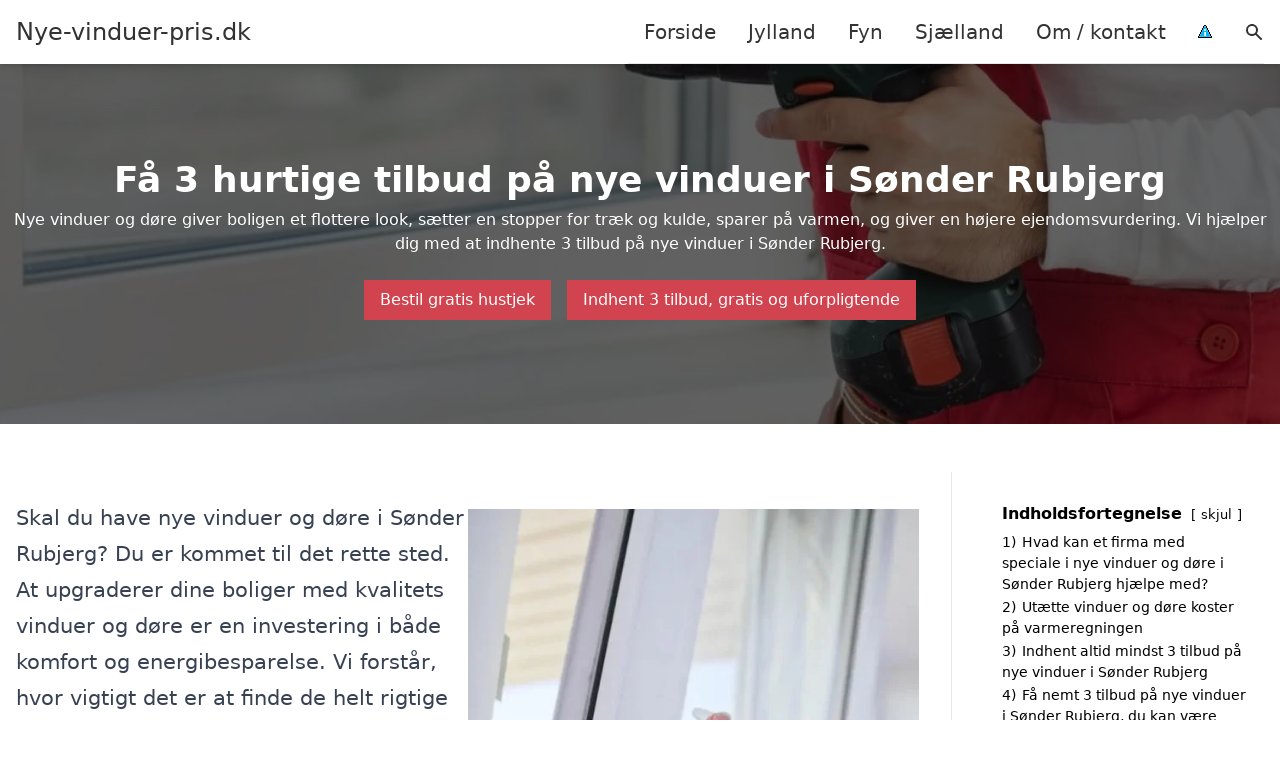

--- FILE ---
content_type: text/html; charset=UTF-8
request_url: https://nye-vinduer-pris.dk/jylland/soender-rubjerg/
body_size: 27106
content:
<!DOCTYPE html><html lang="da-DK" style="scroll-behavior: smooth;"><head><title>
Nye vinduer Sønder Rubjerg - find din perfekte løsning med moderne vinduer og kvalitetsprodukter til dit hjem. Se vores brede udvalg af vinduesløsninger og få et uforpligtende tilbud i dag. Oplev hvordan nye vinduer kan forbedre din bolig og give den et friskt pust.</title><meta charset="UTF-8"><meta name="viewport" content="width=device-width, initial-scale=1"><link rel="profile" href="http://gmpg.org/xfn/11"><meta http-equiv="X-UA-Compatible" content="ie=edge"><link rel="shortcut icon" href="" type="image/x-icon"><link rel="icon" href="" type="image/x-icon"><meta name='robots' content='index, follow, max-image-preview:large, max-snippet:-1, max-video-preview:-1' /><link rel='dns-prefetch' href='//www.googletagmanager.com'><link rel='dns-prefetch' href='//www.google-analytics.com'><link rel='dns-prefetch' href='//fonts.googleapis.com'><link rel='dns-prefetch' href='//fonts.gstatic.com'><meta name="description" content="Find kvalitets nye vinduer og vinduesløsninger i Sønder Rubjerg. Få et tilbud og opdag vores udvalg af moderne vinduer." /><link rel="canonical" href="https://nye-vinduer-pris.dk/jylland/soender-rubjerg/" /><meta property="og:locale" content="da_DK" /><meta property="og:type" content="article" /><meta property="og:title" content="Nye vinduer Sønder Rubjerg - find din perfekte løsning med moderne vinduer og kvalitetsprodukter til dit hjem. Se vores brede udvalg af vinduesløsninger og få et uforpligtende tilbud i dag. Oplev hvordan nye vinduer kan forbedre din bolig og give den et friskt pust." /><meta property="og:description" content="Find kvalitets nye vinduer og vinduesløsninger i Sønder Rubjerg. Få et tilbud og opdag vores udvalg af moderne vinduer." /><meta property="og:url" content="https://nye-vinduer-pris.dk/jylland/soender-rubjerg/" /><meta property="og:site_name" content="Nye-vinduer-pris.dk" /><meta name="twitter:card" content="summary_large_image" /> <script type="application/ld+json" class="yoast-schema-graph">{"@context":"https://schema.org","@graph":[{"@type":"WebPage","@id":"https://nye-vinduer-pris.dk/jylland/soender-rubjerg/","url":"https://nye-vinduer-pris.dk/jylland/soender-rubjerg/","name":"Nye vinduer Sønder Rubjerg - find din perfekte løsning med moderne vinduer og kvalitetsprodukter til dit hjem. Se vores brede udvalg af vinduesløsninger og få et uforpligtende tilbud i dag. Oplev hvordan nye vinduer kan forbedre din bolig og give den et friskt pust.","isPartOf":{"@id":"https://nye-vinduer-pris.dk/#website"},"datePublished":"2023-05-14T07:34:56+00:00","description":"Find kvalitets nye vinduer og vinduesløsninger i Sønder Rubjerg. Få et tilbud og opdag vores udvalg af moderne vinduer.","breadcrumb":{"@id":"https://nye-vinduer-pris.dk/jylland/soender-rubjerg/#breadcrumb"},"inLanguage":"da-DK","potentialAction":[{"@type":"ReadAction","target":["https://nye-vinduer-pris.dk/jylland/soender-rubjerg/"]}]},{"@type":"BreadcrumbList","@id":"https://nye-vinduer-pris.dk/jylland/soender-rubjerg/#breadcrumb","itemListElement":[{"@type":"ListItem","position":1,"name":"Jylland","item":"https://nye-vinduer-pris.dk/jylland/"},{"@type":"ListItem","position":2,"name":"Sønder Rubjerg"}]},{"@type":"WebSite","@id":"https://nye-vinduer-pris.dk/#website","url":"https://nye-vinduer-pris.dk/","name":"Nye-vinduer-pris.dk","description":"-","potentialAction":[{"@type":"SearchAction","target":{"@type":"EntryPoint","urlTemplate":"https://nye-vinduer-pris.dk/?s={search_term_string}"},"query-input":{"@type":"PropertyValueSpecification","valueRequired":true,"valueName":"search_term_string"}}],"inLanguage":"da-DK"}]}</script> <style id='wp-img-auto-sizes-contain-inline-css' type='text/css'>img:is([sizes=auto i],[sizes^="auto," i]){contain-intrinsic-size:3000px 1500px}
/*# sourceURL=wp-img-auto-sizes-contain-inline-css */</style><link data-optimized="1" rel='stylesheet' id='wp-block-library-css' href='https://nye-vinduer-pris.dk/wp-content/litespeed/css/248d2273546f733b3ce5923fdc5bb86f.css?ver=6c40e' type='text/css' media='all' /><style id='wp-block-heading-inline-css' type='text/css'>h1:where(.wp-block-heading).has-background,h2:where(.wp-block-heading).has-background,h3:where(.wp-block-heading).has-background,h4:where(.wp-block-heading).has-background,h5:where(.wp-block-heading).has-background,h6:where(.wp-block-heading).has-background{padding:1.25em 2.375em}h1.has-text-align-left[style*=writing-mode]:where([style*=vertical-lr]),h1.has-text-align-right[style*=writing-mode]:where([style*=vertical-rl]),h2.has-text-align-left[style*=writing-mode]:where([style*=vertical-lr]),h2.has-text-align-right[style*=writing-mode]:where([style*=vertical-rl]),h3.has-text-align-left[style*=writing-mode]:where([style*=vertical-lr]),h3.has-text-align-right[style*=writing-mode]:where([style*=vertical-rl]),h4.has-text-align-left[style*=writing-mode]:where([style*=vertical-lr]),h4.has-text-align-right[style*=writing-mode]:where([style*=vertical-rl]),h5.has-text-align-left[style*=writing-mode]:where([style*=vertical-lr]),h5.has-text-align-right[style*=writing-mode]:where([style*=vertical-rl]),h6.has-text-align-left[style*=writing-mode]:where([style*=vertical-lr]),h6.has-text-align-right[style*=writing-mode]:where([style*=vertical-rl]){rotate:180deg}
/*# sourceURL=https://nye-vinduer-pris.dk/wp-includes/blocks/heading/style.min.css */</style><style id='wp-block-image-inline-css' type='text/css'>.wp-block-image>a,.wp-block-image>figure>a{display:inline-block}.wp-block-image img{box-sizing:border-box;height:auto;max-width:100%;vertical-align:bottom}@media not (prefers-reduced-motion){.wp-block-image img.hide{visibility:hidden}.wp-block-image img.show{animation:show-content-image .4s}}.wp-block-image[style*=border-radius] img,.wp-block-image[style*=border-radius]>a{border-radius:inherit}.wp-block-image.has-custom-border img{box-sizing:border-box}.wp-block-image.aligncenter{text-align:center}.wp-block-image.alignfull>a,.wp-block-image.alignwide>a{width:100%}.wp-block-image.alignfull img,.wp-block-image.alignwide img{height:auto;width:100%}.wp-block-image .aligncenter,.wp-block-image .alignleft,.wp-block-image .alignright,.wp-block-image.aligncenter,.wp-block-image.alignleft,.wp-block-image.alignright{display:table}.wp-block-image .aligncenter>figcaption,.wp-block-image .alignleft>figcaption,.wp-block-image .alignright>figcaption,.wp-block-image.aligncenter>figcaption,.wp-block-image.alignleft>figcaption,.wp-block-image.alignright>figcaption{caption-side:bottom;display:table-caption}.wp-block-image .alignleft{float:left;margin:.5em 1em .5em 0}.wp-block-image .alignright{float:right;margin:.5em 0 .5em 1em}.wp-block-image .aligncenter{margin-left:auto;margin-right:auto}.wp-block-image :where(figcaption){margin-bottom:1em;margin-top:.5em}.wp-block-image.is-style-circle-mask img{border-radius:9999px}@supports ((-webkit-mask-image:none) or (mask-image:none)) or (-webkit-mask-image:none){.wp-block-image.is-style-circle-mask img{border-radius:0;-webkit-mask-image:url('data:image/svg+xml;utf8,<svg viewBox="0 0 100 100" xmlns="http://www.w3.org/2000/svg"><circle cx="50" cy="50" r="50"/></svg>');mask-image:url('data:image/svg+xml;utf8,<svg viewBox="0 0 100 100" xmlns="http://www.w3.org/2000/svg"><circle cx="50" cy="50" r="50"/></svg>');mask-mode:alpha;-webkit-mask-position:center;mask-position:center;-webkit-mask-repeat:no-repeat;mask-repeat:no-repeat;-webkit-mask-size:contain;mask-size:contain}}:root :where(.wp-block-image.is-style-rounded img,.wp-block-image .is-style-rounded img){border-radius:9999px}.wp-block-image figure{margin:0}.wp-lightbox-container{display:flex;flex-direction:column;position:relative}.wp-lightbox-container img{cursor:zoom-in}.wp-lightbox-container img:hover+button{opacity:1}.wp-lightbox-container button{align-items:center;backdrop-filter:blur(16px) saturate(180%);background-color:#5a5a5a40;border:none;border-radius:4px;cursor:zoom-in;display:flex;height:20px;justify-content:center;opacity:0;padding:0;position:absolute;right:16px;text-align:center;top:16px;width:20px;z-index:100}@media not (prefers-reduced-motion){.wp-lightbox-container button{transition:opacity .2s ease}}.wp-lightbox-container button:focus-visible{outline:3px auto #5a5a5a40;outline:3px auto -webkit-focus-ring-color;outline-offset:3px}.wp-lightbox-container button:hover{cursor:pointer;opacity:1}.wp-lightbox-container button:focus{opacity:1}.wp-lightbox-container button:focus,.wp-lightbox-container button:hover,.wp-lightbox-container button:not(:hover):not(:active):not(.has-background){background-color:#5a5a5a40;border:none}.wp-lightbox-overlay{box-sizing:border-box;cursor:zoom-out;height:100vh;left:0;overflow:hidden;position:fixed;top:0;visibility:hidden;width:100%;z-index:100000}.wp-lightbox-overlay .close-button{align-items:center;cursor:pointer;display:flex;justify-content:center;min-height:40px;min-width:40px;padding:0;position:absolute;right:calc(env(safe-area-inset-right) + 16px);top:calc(env(safe-area-inset-top) + 16px);z-index:5000000}.wp-lightbox-overlay .close-button:focus,.wp-lightbox-overlay .close-button:hover,.wp-lightbox-overlay .close-button:not(:hover):not(:active):not(.has-background){background:none;border:none}.wp-lightbox-overlay .lightbox-image-container{height:var(--wp--lightbox-container-height);left:50%;overflow:hidden;position:absolute;top:50%;transform:translate(-50%,-50%);transform-origin:top left;width:var(--wp--lightbox-container-width);z-index:9999999999}.wp-lightbox-overlay .wp-block-image{align-items:center;box-sizing:border-box;display:flex;height:100%;justify-content:center;margin:0;position:relative;transform-origin:0 0;width:100%;z-index:3000000}.wp-lightbox-overlay .wp-block-image img{height:var(--wp--lightbox-image-height);min-height:var(--wp--lightbox-image-height);min-width:var(--wp--lightbox-image-width);width:var(--wp--lightbox-image-width)}.wp-lightbox-overlay .wp-block-image figcaption{display:none}.wp-lightbox-overlay button{background:none;border:none}.wp-lightbox-overlay .scrim{background-color:#fff;height:100%;opacity:.9;position:absolute;width:100%;z-index:2000000}.wp-lightbox-overlay.active{visibility:visible}@media not (prefers-reduced-motion){.wp-lightbox-overlay.active{animation:turn-on-visibility .25s both}.wp-lightbox-overlay.active img{animation:turn-on-visibility .35s both}.wp-lightbox-overlay.show-closing-animation:not(.active){animation:turn-off-visibility .35s both}.wp-lightbox-overlay.show-closing-animation:not(.active) img{animation:turn-off-visibility .25s both}.wp-lightbox-overlay.zoom.active{animation:none;opacity:1;visibility:visible}.wp-lightbox-overlay.zoom.active .lightbox-image-container{animation:lightbox-zoom-in .4s}.wp-lightbox-overlay.zoom.active .lightbox-image-container img{animation:none}.wp-lightbox-overlay.zoom.active .scrim{animation:turn-on-visibility .4s forwards}.wp-lightbox-overlay.zoom.show-closing-animation:not(.active){animation:none}.wp-lightbox-overlay.zoom.show-closing-animation:not(.active) .lightbox-image-container{animation:lightbox-zoom-out .4s}.wp-lightbox-overlay.zoom.show-closing-animation:not(.active) .lightbox-image-container img{animation:none}.wp-lightbox-overlay.zoom.show-closing-animation:not(.active) .scrim{animation:turn-off-visibility .4s forwards}}@keyframes show-content-image{0%{visibility:hidden}99%{visibility:hidden}to{visibility:visible}}@keyframes turn-on-visibility{0%{opacity:0}to{opacity:1}}@keyframes turn-off-visibility{0%{opacity:1;visibility:visible}99%{opacity:0;visibility:visible}to{opacity:0;visibility:hidden}}@keyframes lightbox-zoom-in{0%{transform:translate(calc((-100vw + var(--wp--lightbox-scrollbar-width))/2 + var(--wp--lightbox-initial-left-position)),calc(-50vh + var(--wp--lightbox-initial-top-position))) scale(var(--wp--lightbox-scale))}to{transform:translate(-50%,-50%) scale(1)}}@keyframes lightbox-zoom-out{0%{transform:translate(-50%,-50%) scale(1);visibility:visible}99%{visibility:visible}to{transform:translate(calc((-100vw + var(--wp--lightbox-scrollbar-width))/2 + var(--wp--lightbox-initial-left-position)),calc(-50vh + var(--wp--lightbox-initial-top-position))) scale(var(--wp--lightbox-scale));visibility:hidden}}
/*# sourceURL=https://nye-vinduer-pris.dk/wp-includes/blocks/image/style.min.css */</style><style id='wp-block-columns-inline-css' type='text/css'>.wp-block-columns{box-sizing:border-box;display:flex;flex-wrap:wrap!important}@media (min-width:782px){.wp-block-columns{flex-wrap:nowrap!important}}.wp-block-columns{align-items:normal!important}.wp-block-columns.are-vertically-aligned-top{align-items:flex-start}.wp-block-columns.are-vertically-aligned-center{align-items:center}.wp-block-columns.are-vertically-aligned-bottom{align-items:flex-end}@media (max-width:781px){.wp-block-columns:not(.is-not-stacked-on-mobile)>.wp-block-column{flex-basis:100%!important}}@media (min-width:782px){.wp-block-columns:not(.is-not-stacked-on-mobile)>.wp-block-column{flex-basis:0;flex-grow:1}.wp-block-columns:not(.is-not-stacked-on-mobile)>.wp-block-column[style*=flex-basis]{flex-grow:0}}.wp-block-columns.is-not-stacked-on-mobile{flex-wrap:nowrap!important}.wp-block-columns.is-not-stacked-on-mobile>.wp-block-column{flex-basis:0;flex-grow:1}.wp-block-columns.is-not-stacked-on-mobile>.wp-block-column[style*=flex-basis]{flex-grow:0}:where(.wp-block-columns){margin-bottom:1.75em}:where(.wp-block-columns.has-background){padding:1.25em 2.375em}.wp-block-column{flex-grow:1;min-width:0;overflow-wrap:break-word;word-break:break-word}.wp-block-column.is-vertically-aligned-top{align-self:flex-start}.wp-block-column.is-vertically-aligned-center{align-self:center}.wp-block-column.is-vertically-aligned-bottom{align-self:flex-end}.wp-block-column.is-vertically-aligned-stretch{align-self:stretch}.wp-block-column.is-vertically-aligned-bottom,.wp-block-column.is-vertically-aligned-center,.wp-block-column.is-vertically-aligned-top{width:100%}
/*# sourceURL=https://nye-vinduer-pris.dk/wp-includes/blocks/columns/style.min.css */</style><style id='wp-block-group-inline-css' type='text/css'>.wp-block-group{box-sizing:border-box}:where(.wp-block-group.wp-block-group-is-layout-constrained){position:relative}
/*# sourceURL=https://nye-vinduer-pris.dk/wp-includes/blocks/group/style.min.css */</style><style id='wp-block-paragraph-inline-css' type='text/css'>.is-small-text{font-size:.875em}.is-regular-text{font-size:1em}.is-large-text{font-size:2.25em}.is-larger-text{font-size:3em}.has-drop-cap:not(:focus):first-letter{float:left;font-size:8.4em;font-style:normal;font-weight:100;line-height:.68;margin:.05em .1em 0 0;text-transform:uppercase}body.rtl .has-drop-cap:not(:focus):first-letter{float:none;margin-left:.1em}p.has-drop-cap.has-background{overflow:hidden}:root :where(p.has-background){padding:1.25em 2.375em}:where(p.has-text-color:not(.has-link-color)) a{color:inherit}p.has-text-align-left[style*="writing-mode:vertical-lr"],p.has-text-align-right[style*="writing-mode:vertical-rl"]{rotate:180deg}
/*# sourceURL=https://nye-vinduer-pris.dk/wp-includes/blocks/paragraph/style.min.css */</style><style id='wp-block-spacer-inline-css' type='text/css'>.wp-block-spacer{clear:both}
/*# sourceURL=https://nye-vinduer-pris.dk/wp-includes/blocks/spacer/style.min.css */</style><style id='global-styles-inline-css' type='text/css'>:root{--wp--preset--aspect-ratio--square: 1;--wp--preset--aspect-ratio--4-3: 4/3;--wp--preset--aspect-ratio--3-4: 3/4;--wp--preset--aspect-ratio--3-2: 3/2;--wp--preset--aspect-ratio--2-3: 2/3;--wp--preset--aspect-ratio--16-9: 16/9;--wp--preset--aspect-ratio--9-16: 9/16;--wp--preset--color--black: #000000;--wp--preset--color--cyan-bluish-gray: #abb8c3;--wp--preset--color--white: #ffffff;--wp--preset--color--pale-pink: #f78da7;--wp--preset--color--vivid-red: #cf2e2e;--wp--preset--color--luminous-vivid-orange: #ff6900;--wp--preset--color--luminous-vivid-amber: #fcb900;--wp--preset--color--light-green-cyan: #7bdcb5;--wp--preset--color--vivid-green-cyan: #00d084;--wp--preset--color--pale-cyan-blue: #8ed1fc;--wp--preset--color--vivid-cyan-blue: #0693e3;--wp--preset--color--vivid-purple: #9b51e0;--wp--preset--gradient--vivid-cyan-blue-to-vivid-purple: linear-gradient(135deg,rgb(6,147,227) 0%,rgb(155,81,224) 100%);--wp--preset--gradient--light-green-cyan-to-vivid-green-cyan: linear-gradient(135deg,rgb(122,220,180) 0%,rgb(0,208,130) 100%);--wp--preset--gradient--luminous-vivid-amber-to-luminous-vivid-orange: linear-gradient(135deg,rgb(252,185,0) 0%,rgb(255,105,0) 100%);--wp--preset--gradient--luminous-vivid-orange-to-vivid-red: linear-gradient(135deg,rgb(255,105,0) 0%,rgb(207,46,46) 100%);--wp--preset--gradient--very-light-gray-to-cyan-bluish-gray: linear-gradient(135deg,rgb(238,238,238) 0%,rgb(169,184,195) 100%);--wp--preset--gradient--cool-to-warm-spectrum: linear-gradient(135deg,rgb(74,234,220) 0%,rgb(151,120,209) 20%,rgb(207,42,186) 40%,rgb(238,44,130) 60%,rgb(251,105,98) 80%,rgb(254,248,76) 100%);--wp--preset--gradient--blush-light-purple: linear-gradient(135deg,rgb(255,206,236) 0%,rgb(152,150,240) 100%);--wp--preset--gradient--blush-bordeaux: linear-gradient(135deg,rgb(254,205,165) 0%,rgb(254,45,45) 50%,rgb(107,0,62) 100%);--wp--preset--gradient--luminous-dusk: linear-gradient(135deg,rgb(255,203,112) 0%,rgb(199,81,192) 50%,rgb(65,88,208) 100%);--wp--preset--gradient--pale-ocean: linear-gradient(135deg,rgb(255,245,203) 0%,rgb(182,227,212) 50%,rgb(51,167,181) 100%);--wp--preset--gradient--electric-grass: linear-gradient(135deg,rgb(202,248,128) 0%,rgb(113,206,126) 100%);--wp--preset--gradient--midnight: linear-gradient(135deg,rgb(2,3,129) 0%,rgb(40,116,252) 100%);--wp--preset--font-size--small: 13px;--wp--preset--font-size--medium: 20px;--wp--preset--font-size--large: 36px;--wp--preset--font-size--x-large: 42px;--wp--preset--spacing--20: 0.44rem;--wp--preset--spacing--30: 0.67rem;--wp--preset--spacing--40: 1rem;--wp--preset--spacing--50: 1.5rem;--wp--preset--spacing--60: 2.25rem;--wp--preset--spacing--70: 3.38rem;--wp--preset--spacing--80: 5.06rem;--wp--preset--shadow--natural: 6px 6px 9px rgba(0, 0, 0, 0.2);--wp--preset--shadow--deep: 12px 12px 50px rgba(0, 0, 0, 0.4);--wp--preset--shadow--sharp: 6px 6px 0px rgba(0, 0, 0, 0.2);--wp--preset--shadow--outlined: 6px 6px 0px -3px rgb(255, 255, 255), 6px 6px rgb(0, 0, 0);--wp--preset--shadow--crisp: 6px 6px 0px rgb(0, 0, 0);}:where(.is-layout-flex){gap: 0.5em;}:where(.is-layout-grid){gap: 0.5em;}body .is-layout-flex{display: flex;}.is-layout-flex{flex-wrap: wrap;align-items: center;}.is-layout-flex > :is(*, div){margin: 0;}body .is-layout-grid{display: grid;}.is-layout-grid > :is(*, div){margin: 0;}:where(.wp-block-columns.is-layout-flex){gap: 2em;}:where(.wp-block-columns.is-layout-grid){gap: 2em;}:where(.wp-block-post-template.is-layout-flex){gap: 1.25em;}:where(.wp-block-post-template.is-layout-grid){gap: 1.25em;}.has-black-color{color: var(--wp--preset--color--black) !important;}.has-cyan-bluish-gray-color{color: var(--wp--preset--color--cyan-bluish-gray) !important;}.has-white-color{color: var(--wp--preset--color--white) !important;}.has-pale-pink-color{color: var(--wp--preset--color--pale-pink) !important;}.has-vivid-red-color{color: var(--wp--preset--color--vivid-red) !important;}.has-luminous-vivid-orange-color{color: var(--wp--preset--color--luminous-vivid-orange) !important;}.has-luminous-vivid-amber-color{color: var(--wp--preset--color--luminous-vivid-amber) !important;}.has-light-green-cyan-color{color: var(--wp--preset--color--light-green-cyan) !important;}.has-vivid-green-cyan-color{color: var(--wp--preset--color--vivid-green-cyan) !important;}.has-pale-cyan-blue-color{color: var(--wp--preset--color--pale-cyan-blue) !important;}.has-vivid-cyan-blue-color{color: var(--wp--preset--color--vivid-cyan-blue) !important;}.has-vivid-purple-color{color: var(--wp--preset--color--vivid-purple) !important;}.has-black-background-color{background-color: var(--wp--preset--color--black) !important;}.has-cyan-bluish-gray-background-color{background-color: var(--wp--preset--color--cyan-bluish-gray) !important;}.has-white-background-color{background-color: var(--wp--preset--color--white) !important;}.has-pale-pink-background-color{background-color: var(--wp--preset--color--pale-pink) !important;}.has-vivid-red-background-color{background-color: var(--wp--preset--color--vivid-red) !important;}.has-luminous-vivid-orange-background-color{background-color: var(--wp--preset--color--luminous-vivid-orange) !important;}.has-luminous-vivid-amber-background-color{background-color: var(--wp--preset--color--luminous-vivid-amber) !important;}.has-light-green-cyan-background-color{background-color: var(--wp--preset--color--light-green-cyan) !important;}.has-vivid-green-cyan-background-color{background-color: var(--wp--preset--color--vivid-green-cyan) !important;}.has-pale-cyan-blue-background-color{background-color: var(--wp--preset--color--pale-cyan-blue) !important;}.has-vivid-cyan-blue-background-color{background-color: var(--wp--preset--color--vivid-cyan-blue) !important;}.has-vivid-purple-background-color{background-color: var(--wp--preset--color--vivid-purple) !important;}.has-black-border-color{border-color: var(--wp--preset--color--black) !important;}.has-cyan-bluish-gray-border-color{border-color: var(--wp--preset--color--cyan-bluish-gray) !important;}.has-white-border-color{border-color: var(--wp--preset--color--white) !important;}.has-pale-pink-border-color{border-color: var(--wp--preset--color--pale-pink) !important;}.has-vivid-red-border-color{border-color: var(--wp--preset--color--vivid-red) !important;}.has-luminous-vivid-orange-border-color{border-color: var(--wp--preset--color--luminous-vivid-orange) !important;}.has-luminous-vivid-amber-border-color{border-color: var(--wp--preset--color--luminous-vivid-amber) !important;}.has-light-green-cyan-border-color{border-color: var(--wp--preset--color--light-green-cyan) !important;}.has-vivid-green-cyan-border-color{border-color: var(--wp--preset--color--vivid-green-cyan) !important;}.has-pale-cyan-blue-border-color{border-color: var(--wp--preset--color--pale-cyan-blue) !important;}.has-vivid-cyan-blue-border-color{border-color: var(--wp--preset--color--vivid-cyan-blue) !important;}.has-vivid-purple-border-color{border-color: var(--wp--preset--color--vivid-purple) !important;}.has-vivid-cyan-blue-to-vivid-purple-gradient-background{background: var(--wp--preset--gradient--vivid-cyan-blue-to-vivid-purple) !important;}.has-light-green-cyan-to-vivid-green-cyan-gradient-background{background: var(--wp--preset--gradient--light-green-cyan-to-vivid-green-cyan) !important;}.has-luminous-vivid-amber-to-luminous-vivid-orange-gradient-background{background: var(--wp--preset--gradient--luminous-vivid-amber-to-luminous-vivid-orange) !important;}.has-luminous-vivid-orange-to-vivid-red-gradient-background{background: var(--wp--preset--gradient--luminous-vivid-orange-to-vivid-red) !important;}.has-very-light-gray-to-cyan-bluish-gray-gradient-background{background: var(--wp--preset--gradient--very-light-gray-to-cyan-bluish-gray) !important;}.has-cool-to-warm-spectrum-gradient-background{background: var(--wp--preset--gradient--cool-to-warm-spectrum) !important;}.has-blush-light-purple-gradient-background{background: var(--wp--preset--gradient--blush-light-purple) !important;}.has-blush-bordeaux-gradient-background{background: var(--wp--preset--gradient--blush-bordeaux) !important;}.has-luminous-dusk-gradient-background{background: var(--wp--preset--gradient--luminous-dusk) !important;}.has-pale-ocean-gradient-background{background: var(--wp--preset--gradient--pale-ocean) !important;}.has-electric-grass-gradient-background{background: var(--wp--preset--gradient--electric-grass) !important;}.has-midnight-gradient-background{background: var(--wp--preset--gradient--midnight) !important;}.has-small-font-size{font-size: var(--wp--preset--font-size--small) !important;}.has-medium-font-size{font-size: var(--wp--preset--font-size--medium) !important;}.has-large-font-size{font-size: var(--wp--preset--font-size--large) !important;}.has-x-large-font-size{font-size: var(--wp--preset--font-size--x-large) !important;}
:where(.wp-block-columns.is-layout-flex){gap: 2em;}:where(.wp-block-columns.is-layout-grid){gap: 2em;}
/*# sourceURL=global-styles-inline-css */</style><style id='core-block-supports-inline-css' type='text/css'>.wp-container-core-columns-is-layout-9d6595d7{flex-wrap:nowrap;}
/*# sourceURL=core-block-supports-inline-css */</style><style id='classic-theme-styles-inline-css' type='text/css'>/*! This file is auto-generated */
.wp-block-button__link{color:#fff;background-color:#32373c;border-radius:9999px;box-shadow:none;text-decoration:none;padding:calc(.667em + 2px) calc(1.333em + 2px);font-size:1.125em}.wp-block-file__button{background:#32373c;color:#fff;text-decoration:none}
/*# sourceURL=/wp-includes/css/classic-themes.min.css */</style><link data-optimized="1" rel='stylesheet' id='page-list-style-css' href='https://nye-vinduer-pris.dk/wp-content/litespeed/css/bbe127091efa0cb81701642fb341404f.css?ver=92f3a' type='text/css' media='all' /><link data-optimized="1" rel='stylesheet' id='pilanto_style-css' href='https://nye-vinduer-pris.dk/wp-content/litespeed/css/084578cf9c25f96272acf3fe077d0ca4.css?ver=a672a' type='text/css' media='all' /><link data-optimized="1" rel='stylesheet' id='sib-front-css-css' href='https://nye-vinduer-pris.dk/wp-content/litespeed/css/67a1e438d488ea6831aa0b389ed2883c.css?ver=cd3df' type='text/css' media='all' /> <script type="text/javascript" src="https://nye-vinduer-pris.dk/wp-includes/js/jquery/jquery.min.js?ver=3.7.1" id="jquery-core-js"></script> <script id="sib-front-js-js-extra" type="litespeed/javascript">var sibErrMsg={"invalidMail":"Please fill out valid email address","requiredField":"Please fill out required fields","invalidDateFormat":"Please fill out valid date format","invalidSMSFormat":"Please fill out valid phone number"};var ajax_sib_front_object={"ajax_url":"https://nye-vinduer-pris.dk/wp-admin/admin-ajax.php","ajax_nonce":"5ff782d167","flag_url":"https://nye-vinduer-pris.dk/wp-content/plugins/mailin/img/flags/"}</script> <script data-optimized="1" type="litespeed/javascript" data-src="https://nye-vinduer-pris.dk/wp-content/litespeed/js/48cf6b7d9d7c4ef1b0b54ea814b0c03e.js?ver=98338" id="sib-front-js-js"></script> <link rel="https://api.w.org/" href="https://nye-vinduer-pris.dk/wp-json/" /><link rel="alternate" title="JSON" type="application/json" href="https://nye-vinduer-pris.dk/wp-json/wp/v2/pages/1233" /><link rel='shortlink' href='https://nye-vinduer-pris.dk/?p=1233' /><meta name="google-site-verification" content="VZyCsCcbFC8w3Uve5XUkKxp8I3rNMhlukX62u8jOtqs" /><meta name="ahrefs-site-verification" content="48c7db79bf705ba314dec3490fefe300e7b2a5d489025ab14d205b0650ed34b9"> <script charset="UTF-8" type="litespeed/javascript" data-src="//cdn.cookie-script.com/s/a1f38066f4ac2125f1876e1e6b6f4c18.js"></script><link href="[data-uri]" rel="icon" type="image/x-icon" /><script type="litespeed/javascript" data-src="https://cdn.by.wonderpush.com/sdk/1.1/wonderpush-loader.min.js"></script> <script type="litespeed/javascript">window.WonderPush=window.WonderPush||[];window.WonderPush.push(['init',{"customDomain":"https:\/\/nye-vinduer-pris.dk\/wp-content\/plugins\/mailin\/","serviceWorkerUrl":"wonderpush-worker-loader.min.js?webKey=8fb6f4fd32f204f93d7e15b53db0ad762998b2382d799173555803a7e2840080","frameUrl":"wonderpush.min.html","webKey":"8fb6f4fd32f204f93d7e15b53db0ad762998b2382d799173555803a7e2840080"}])</script> <style type="text/css" id="wp-custom-css">.wp-block-latest-posts li { margin-bottom: 15px; }
.greybox { background: #F1F1F1; padding: 1.5em; }
.prose-lg .greybox h2 {margin-top: 0em;}
.bluebox { background: #e7f8fb; padding: 1.5em; }
.prose-lg .bluebox h2 {margin-top: 0em;}



.page-id-8 .page-list li, .page-id-10 .page-list li, .page-id-117 .page-list li  {
    margin: 0 1em 1em 0;
    padding: 0;
    float: left;
}


.page-id-8 .page-list>li>:first-child, .page-id-8 .page-list>li>:last-child { margin: 0; }
.page-id-10 .page-list>li>:first-child, .page-id-10 .page-list>li>:last-child { margin: 0; }
.page-id-117 .page-list>li>:first-child, .page-id-117 .page-list>li>:last-child { margin: 0; }

.page-id-8 .page-list>li:before, .page-id-10 .page-list>li:before, .page-id-117 .page-list>li:before {
    content: none;
}


.page-id-8 .page-list li a, .page-id-10 .page-list li a, .page-id-117 .page-list li a {
    white-space: nowrap;
    padding: 13px 17px;
    display: block;
    min-width: 250px;
    border-radius: 5px;
    display: inline-block;
    text-align: center;
    color: #ffffff;
    background: #D1434E;
    font-size: 0.85em;
    text-decoration: none;
}

.page-id-8 .page-list li a:hover, .page-id-10 .page-list li a:hover, .page-id-117 .page-list li a:hover { background: #000000; color: #ffffff; }

.page-id-8 .page-list, .page-id-10 .page-list, .page-id-117 .page-list { clear:right; }</style><style>:root {
            --color-header-background: #ffffff;
            --color-header-submenu: #ebebeb;
            --color-header-submenu-submenu: #e0e0e0;
            --color-header-links: #333;
            --color-header-links_hover: #686868;
            --color-link-color: #1e73be;
            --color-link-color-hover: #1e3dbc;
            --color-button-background: #333;
            --color-button-background-hover: #333;
            --color-button-text: #fff;

        }

        [x-cloak] {
            display: none;
        }</style><link data-optimized="1" rel='stylesheet' id='lwptoc-main-css' href='https://nye-vinduer-pris.dk/wp-content/litespeed/css/e3de001629b5f3e9b6096cb288f78dcb.css?ver=4008c' type='text/css' media='all' /></head><body class="wp-singular page-template-default page page-id-1233 page-child parent-pageid-8 wp-theme-Pilanto-WP-theme-master font-sans"><div id="top" class="h-12 md:h-16 extra-spacing"></div><header
class="fixed inset-x-0 top-0 z-30 shadow-md admin-bar-distance main-header"
:class="{'nav-active': show_menu, 'search-active': show_search}"
style="background-color: var(--color-header-background);"
x-data="{show_menu: false, show_search: false}"><div
class="container flex items-center justify-between h-12 px-4 mx-auto md:h-16"
style="background-color: var(--color-header-background);"
><div class="md:ml-4 xl:ml-0"><a href="https://nye-vinduer-pris.dk/" class="block text-2xl">
Nye-vinduer-pris.dk                            </a></div><div class="header-menu lg:flex lg:h-full"><div class="items-center header-menu-container lg:flex lg:h-full"><div class="menu-main-container"><ul id="menu-main" class="lg:flex list-reset lg:h-full"><li id="menu-item-28" class="menu-item menu-item-type-post_type menu-item-object-page menu-item-home menu-item-28"><a href="https://nye-vinduer-pris.dk/">Forside</a></li><li id="menu-item-3719" class="menu-item menu-item-type-post_type menu-item-object-page current-page-ancestor menu-item-3719"><a href="https://nye-vinduer-pris.dk/jylland/">Jylland</a></li><li id="menu-item-3721" class="menu-item menu-item-type-post_type menu-item-object-page menu-item-3721"><a href="https://nye-vinduer-pris.dk/fyn/">Fyn</a></li><li id="menu-item-3720" class="menu-item menu-item-type-post_type menu-item-object-page menu-item-3720"><a href="https://nye-vinduer-pris.dk/sjaelland/">Sjælland</a></li><li id="menu-item-31" class="menu-item menu-item-type-post_type menu-item-object-page menu-item-31"><a href="https://nye-vinduer-pris.dk/om/">Om / kontakt</a></li><li id="menu-item-37" class="menu-item menu-item-type-custom menu-item-object-custom menu-item-37"><a href="/betingelser/"><img data-lazyloaded="1" src="[data-uri]" data-src="/wp-content/uploads/2023/03/iconsmall.png" width="14" height="13" alt="Betingelser" /><noscript><img src="/wp-content/uploads/2023/03/iconsmall.png" width="14" height="13" alt="Betingelser" /></noscript></a></li></ul></div><div
class="items-center hidden pl-4 cursor-pointer lg:flex lg:h-full"
@click="show_search = !show_search"
>
<svg class="w-5 h-5" fill="currentColor" viewBox="0 0 20 20" xmlns="http://www.w3.org/2000/svg"><path fill-rule="evenodd" d="M8 4a4 4 0 100 8 4 4 0 000-8zM2 8a6 6 0 1110.89 3.476l4.817 4.817a1 1 0 01-1.414 1.414l-4.816-4.816A6 6 0 012 8z" clip-rule="evenodd"></path></svg></div><form role="search" method="get" id="searchform" class="searchform" action="https://nye-vinduer-pris.dk/"><div>
<label class="screen-reader-text" for="s">Søg efter:</label>
<input type="text" value="" name="s" id="s" />
<input type="submit" id="searchsubmit" value="Søg" /></div></form></div></div><div class="flex items-center justify-end w-12 lg:hidden">
<a
@click.prevent="show_menu = !show_menu"
href="#"
class="flex items-center"
>
<span class="mr-4 nav-opener">
<span>menu</span>
</span>
<span
class="w-12 text-sm font-light"
x-show="!show_menu"
>
Menu                </span>
<span
class="w-12 text-sm font-light"
x-show="show_menu"
x-cloak
>
Luk                </span>
</a></div></div></header><div class=""><div class="relative py-10 mb-12 overflow-hidden md:py-24"><div class="absolute inset-0 z-10 bg-black" style="opacity: 60%;"></div><div class="absolute inset-0 z-0">
<img data-lazyloaded="1" src="[data-uri]" width="2560" height="500" data-src="https://nye-vinduer-pris.dk/wp-content/uploads/2023/08/montering-af-nye-vinduer.jpg.webp" class="w-full h-full object-cover" alt="Montering af nye vinduer" decoding="async" fetchpriority="high" data-srcset="https://nye-vinduer-pris.dk/wp-content/uploads/2023/08/montering-af-nye-vinduer.jpg.webp 2560w, https://nye-vinduer-pris.dk/wp-content/uploads/2023/08/montering-af-nye-vinduer-527x103.jpg.webp 527w, https://nye-vinduer-pris.dk/wp-content/uploads/2023/08/montering-af-nye-vinduer-1095x214.jpg.webp 1095w, https://nye-vinduer-pris.dk/wp-content/uploads/2023/08/montering-af-nye-vinduer-768x150.jpg.webp 768w, https://nye-vinduer-pris.dk/wp-content/uploads/2023/08/montering-af-nye-vinduer-1536x300.jpg.webp 1536w, https://nye-vinduer-pris.dk/wp-content/uploads/2023/08/montering-af-nye-vinduer-2048x400.jpg.webp 2048w" data-sizes="(max-width: 2560px) 100vw, 2560px" /><noscript><img width="2560" height="500" src="https://nye-vinduer-pris.dk/wp-content/uploads/2023/08/montering-af-nye-vinduer.jpg.webp" class="w-full h-full object-cover" alt="Montering af nye vinduer" decoding="async" fetchpriority="high" srcset="https://nye-vinduer-pris.dk/wp-content/uploads/2023/08/montering-af-nye-vinduer.jpg.webp 2560w, https://nye-vinduer-pris.dk/wp-content/uploads/2023/08/montering-af-nye-vinduer-527x103.jpg.webp 527w, https://nye-vinduer-pris.dk/wp-content/uploads/2023/08/montering-af-nye-vinduer-1095x214.jpg.webp 1095w, https://nye-vinduer-pris.dk/wp-content/uploads/2023/08/montering-af-nye-vinduer-768x150.jpg.webp 768w, https://nye-vinduer-pris.dk/wp-content/uploads/2023/08/montering-af-nye-vinduer-1536x300.jpg.webp 1536w, https://nye-vinduer-pris.dk/wp-content/uploads/2023/08/montering-af-nye-vinduer-2048x400.jpg.webp 2048w" sizes="(max-width: 2560px) 100vw, 2560px" /></noscript></div><div class="container relative z-20 mx-auto"><h1 class="mb-2 text-2xl font-bold text-center text-white md:text-4xl">
Få 3 hurtige tilbud på nye vinduer i Sønder Rubjerg</h1><div class="text-center text-white"><p>Nye vinduer og døre giver boligen et flottere look, sætter en stopper for træk og kulde, sparer på varmen, og giver en højere ejendomsvurdering. Vi hjælper dig med at indhente 3 tilbud på nye vinduer i Sønder Rubjerg.</p></div><div class="flex flex-wrap justify-center mt-4">
<a
href="https://track.adtraction.com/t/t?a=1675745582&as=1920491751&t=2&tk=1&url=https://book.jydsktagteknik.dk/hustjek-ring-op/"
class="inline-block px-4 py-2 m-2 transition duration-200 hover:opacity-90"
style="background:#d1434e;color: #ffffff;"
target="_blank"
>Bestil gratis hustjek</a>
<a
href="https://www.partner-ads.com/dk/klikbanner.php?partnerid=15447&bannerid=25692&htmlurl=https://www.3byggetilbud.dk/tilbud/vinduer/"
class="inline-block px-4 py-2 m-2 transition duration-200 hover:opacity-90"
style="background:#d1434e;color: #ffffff;"
target="_blank"
>Indhent 3 tilbud, gratis og uforpligtende</a></div></div></div><div class="container px-4 mx-auto mb-12 lg:flex"><div class="flex-grow max-w-full prose prose-lg lg:w-0 content lg:pr-8 lg:border-r"><div class="wp-block-columns is-layout-flex wp-container-core-columns-is-layout-9d6595d7 wp-block-columns-is-layout-flex"><div class="wp-block-column is-layout-flow wp-block-column-is-layout-flow"><p>Skal du have nye vinduer og døre i Sønder Rubjerg? Du er kommet til det rette sted. At upgraderer dine boliger med kvalitets vinduer og døre er en investering i både komfort og energibesparelse. Vi forstår, hvor vigtigt det er at finde de helt rigtige løsninger, der både passer til din stil og dit budget.</p><p>Vores platform giver dig en oversigt over lokale firmaer, der specialiserer sig i installation af nye vinduer og døre. Her kan du nemt sammenligne priser og tilbud fra forskellige leverandører i dit nærområde. Det er en enkel måde at sikre, at du får den bedste værdi for dine penge.</p><p>Uanset om du bor i et nyere byggeri eller i en ældre villa, vil du finde et udvalg af firmaer, der kan hjælpe dig med at forvandle dit hjem. At få tilbud kan hjælpe dig med at træffe den rette beslutning for din bolig.</p><p>Så tag det første skridt mod en forbedret bolig ved at udforske mulighederne for nye vinduer og døre i Sønder Rubjerg. Det er både nemt og hurtigt at finde det bedste tilbud til netop dit behov.</p><a href="https://www.partner-ads.com/dk/klikbanner.php?partnerid=15447&amp;bannerid=25692&amp;htmlurl=https://www.3byggetilbud.dk/tilbud/vinduer/" class="py-2 px-4 transition no-underline duration-200hover:opacity-90 cta-button inline-block" style="background: #d1434e;color: #ffffff;text-decoration: none;" target="_blank" rel="nofollow">Indhent 3 tilbud, gratis og uforpligtende</a></div><div class="wp-block-column is-layout-flow wp-block-column-is-layout-flow"><figure class="wp-block-image size-full"><img data-lazyloaded="1" src="[data-uri]" decoding="async" width="527" height="790" data-src="https://nye-vinduer-pris.dk/wp-content/uploads/2023/08/nye-vinduer.jpg.webp" alt="Nye vinduer" class="wp-image-3773" data-srcset="https://nye-vinduer-pris.dk/wp-content/uploads/2023/08/nye-vinduer.jpg.webp 527w, https://nye-vinduer-pris.dk/wp-content/uploads/2023/08/nye-vinduer-352x527.jpg.webp 352w" data-sizes="(max-width: 527px) 100vw, 527px"><noscript><img decoding="async" width="527" height="790" src="https://nye-vinduer-pris.dk/wp-content/uploads/2023/08/nye-vinduer.jpg.webp" alt="Nye vinduer" class="wp-image-3773" srcset="https://nye-vinduer-pris.dk/wp-content/uploads/2023/08/nye-vinduer.jpg.webp 527w, https://nye-vinduer-pris.dk/wp-content/uploads/2023/08/nye-vinduer-352x527.jpg.webp 352w" sizes="(max-width: 527px) 100vw, 527px"></noscript></figure></div></div><div class="lwptoc lwptoc-autoWidth lwptoc-baseItems lwptoc-inherit" data-smooth-scroll="1" data-smooth-scroll-offset="100"><div class="lwptoc_i"><div class="lwptoc_header">
<b class="lwptoc_title">Indholdsfortegnelse</b>                    <span class="lwptoc_toggle">
<a href="#" class="lwptoc_toggle_label" data-label="vis">skjul</a>            </span></div><div class="lwptoc_items lwptoc_items-visible"><ul class="lwptoc_itemWrap"><li class="lwptoc_item">    <a href="#hvad-kan-et-firma-med-speciale-i-nye-vinduer-og-dore-i-sonder-rubjerg-hjaelpe-med">
<span class="lwptoc_item_number">1)</span>
<span class="lwptoc_item_label">Hvad kan et firma med speciale i nye vinduer og døre i Sønder Rubjerg hjælpe med?</span>
</a></li><li class="lwptoc_item">    <a href="#utaette-vinduer-og-dore-koster-pa-varmeregningen">
<span class="lwptoc_item_number">2)</span>
<span class="lwptoc_item_label">Utætte vinduer og døre koster på varmeregningen</span>
</a></li><li class="lwptoc_item">    <a href="#indhent-altid-mindst-3-tilbud-pa-nye-vinduer-i-sonder-rubjerg">
<span class="lwptoc_item_number">3)</span>
<span class="lwptoc_item_label">Indhent altid mindst 3 tilbud på nye vinduer i Sønder Rubjerg</span>
</a></li><li class="lwptoc_item">    <a href="#fa-nemt-3-tilbud-pa-nye-vinduer-i-sonder-rubjerg-du-kan-vaere-tryg-ved">
<span class="lwptoc_item_number">4)</span>
<span class="lwptoc_item_label">Få nemt 3 tilbud på nye vinduer i Sønder Rubjerg, du kan være tryg ved</span>
</a></li><li class="lwptoc_item">    <a href="#hvad-koster-nye-vinduer-i-sonder-rubjerg">
<span class="lwptoc_item_number">5)</span>
<span class="lwptoc_item_label">Hvad koster nye vinduer i Sønder Rubjerg?</span>
</a></li><li class="lwptoc_item">    <a href="#hvad-er-med-til-at-bestemme-prisen-pa-nye-vinduer-i-sonder-rubjerg">
<span class="lwptoc_item_number">6)</span>
<span class="lwptoc_item_label">Hvad er med til at bestemme prisen på nye vinduer i Sønder Rubjerg?</span>
</a></li><li class="lwptoc_item">    <a href="#oversigt-over-tomrerfirmaer-i-sonder-rubjerg-eller-hele-hjorring-kommune">
<span class="lwptoc_item_number">7)</span>
<span class="lwptoc_item_label">Oversigt over tømrerfirmaer i Sønder Rubjerg eller hele Hjørring Kommune</span>
</a></li><li class="lwptoc_item">    <a href="#sog-efter-en-professionel-til-nye-vinduer-i-de-omkringliggende-byer-til-sonder-rubjerg">
<span class="lwptoc_item_number">8)</span>
<span class="lwptoc_item_label">Søg efter en professionel til nye vinduer i de omkringliggende byer til Sønder Rubjerg?</span>
</a></li><li class="lwptoc_item">    <a href="#find-et-firma-til-nye-vinduer-i-andre-dele-af-danmark">
<span class="lwptoc_item_number">9)</span>
<span class="lwptoc_item_label">Find et firma til nye vinduer i andre dele af Danmark</span>
</a></li></ul></div></div></div><h2><span id="hvad-kan-et-firma-med-speciale-i-nye-vinduer-og-dore-i-sonder-rubjerg-hjaelpe-med"><span id="hvad-kan-et-firma-med-speciale-i-nye-vinduer-og-dore-i-sonder-rubjerg-hjaelpe-med"><span id="hvad-kan-et-firma-med-speciale-i-nye-vinduer-og-dore-i-sonder-rubjerg-hjaelpe-med">Hvad kan et firma med speciale i nye vinduer og døre i Sønder Rubjerg hjælpe med?</span></span></span></h2><p>At investere i nye vinduer i Sønder Rubjerg kan være en af de bedste beslutninger, du træffer for dit hjem. Ikke kun forbedrer nye vinduer den æstetiske værdi af din bolig, men de kan også bidrage til energibesparelser, øget komfort og forbedret sikkerhed. Et firma, der specialiserer sig i vinduer og døre, tilbydes en række tjenester, der kan tilpasses dine specifikke behov og ønsker. Her er nogle af de områder, hvor de kan hjælpe:</p><ul><li><strong>Vurdering af eksisterende vinduer:</strong> Fagfolk kan inspicere dine nuværende vinduer og døre for at vurdere, om de skal udskiftes. De kan give dig en grundig vurdering og rådgive om, hvilke fordele nye vinduer kan give.</li><li><strong>Valg af materialer:</strong> Nye vinduer fås i forskellige materialer såsom træ, alu, og PVC. Et professionelt firma kan guide dig i at vælge det materiale, der passer bedst til dit hjem, din stil og dine budgetovervejelser.</li><li><strong>Design tilpasset dit hjem:</strong> Uanset om du har et moderne eller traditionelt hjem, kan professionelle hjælpe med at vælge et design, der komplimenterer din bolig. Dette inkluderer farver, finish og stilarter.</li><li><strong>Energivenlige løsninger:</strong> Ved at vælge energivinduer kan du reducere dit energiforbrug og gøre dit hjem mere komfortabelt. Fagfolk kan rådgive om de mest energieffektive muligheder på markedet.</li><li><strong>Installation:</strong> Korrekt installation er afgørende for at sikre, at dine nye vinduer fungerer optimalt. Professionelle installatører har den nødvendige erfaring til at sikre, at installationen foregår uden problemer og i overensstemmelse med gældende standarder.</li><li><strong>Reparation og vedligeholdelse:</strong> Hvis dine vinduer eller døre skulle få brug for reparation eller vedligeholdelse, kan et specialiseret firma også hjælpe med det. De kan rådgive om, hvordan du bedst passer på dine elementer, så de holder længere.</li></ul><p>Når du overvejer at skifte til nye vinduer i Sønder Rubjerg, kan det være en fordel at indhente tilbud fra forskellige firmaer. Dette ikke blot giver dig mulighed for at sammenligne priser, men også at finde det firma, der bedst kan imødekomme dine specifikke behov. På nye-vinduer-pris.dk kan du hurtigt og nemt anmode om tre gratis og uforpligtende tilbud fra lokale fagfolk. Denne service gør det lettere at træffe en informeret beslutning, så du kan få de bedste vinduer til dit hjem i Sønder Rubjerg.</p><p>At investere i vinduer og døre er ikke blot en forbedring af din boligs stil, men også en langsigtet investering i energibesparelser og komfort. Start din rejse mod nye vinduer i Sønder Rubjerg i dag og oplev fordelene ved at vælge professionelle håndværkere, der kan guide dig gennem processen fra start til slut.</p><a href="https://www.partner-ads.com/dk/klikbanner.php?partnerid=15447&amp;bannerid=25692&amp;htmlurl=https://www.3byggetilbud.dk/tilbud/vinduer/" class="py-2 px-4 transition no-underline duration-200hover:opacity-90 cta-button inline-block" style="background: #d1434e;color: #ffffff;text-decoration: none;" target="_blank" rel="nofollow">Indhent 3 tilbud, gratis og uforpligtende</a><div style="height:60px" aria-hidden="true" class="wp-block-spacer"></div><div class="wp-block-group greybox"><div class="wp-block-group__inner-container is-layout-constrained wp-block-group-is-layout-constrained"><h2 class="wp-block-heading"><span id="utaette-vinduer-og-dore-koster-pa-varmeregningen"><span id="utaette-vinduer-og-dore-koster-pa-varmeregningen">Utætte vinduer og døre koster på varmeregningen&nbsp;</span></span></h2><p>– og forringer kvaliteten af boligens indeklima.</p><a href="https://www.partner-ads.com/dk/klikbanner.php?partnerid=15447&amp;bannerid=25692&amp;htmlurl=https://www.3byggetilbud.dk/tilbud/vinduer/" class="py-2 px-4 transition no-underline duration-200hover:opacity-90 cta-button inline-block" style="background: #d1434e;color: #ffffff;text-decoration: none;" target="_blank" rel="nofollow">Indhent 3 tilbud, gratis og uforpligtende</a></div></div><figure class="wp-block-image size-large"><img data-lazyloaded="1" src="[data-uri]" decoding="async" width="1095" height="329" data-src="https://nye-vinduer-pris.dk/wp-content/uploads/2023/08/indhent-tilbud-paa-nye-vinduer-1095x329.webp" alt="Indhent tilbud på nye vinduer" class="wp-image-3765" data-srcset="https://nye-vinduer-pris.dk/wp-content/uploads/2023/08/indhent-tilbud-paa-nye-vinduer-1095x329.webp 1095w, https://nye-vinduer-pris.dk/wp-content/uploads/2023/08/indhent-tilbud-paa-nye-vinduer-527x158.webp 527w, https://nye-vinduer-pris.dk/wp-content/uploads/2023/08/indhent-tilbud-paa-nye-vinduer-768x230.webp 768w, https://nye-vinduer-pris.dk/wp-content/uploads/2023/08/indhent-tilbud-paa-nye-vinduer.webp 1280w" data-sizes="(max-width: 1095px) 100vw, 1095px"><noscript><img decoding="async" width="1095" height="329" src="https://nye-vinduer-pris.dk/wp-content/uploads/2023/08/indhent-tilbud-paa-nye-vinduer-1095x329.webp" alt="Indhent tilbud på nye vinduer" class="wp-image-3765" srcset="https://nye-vinduer-pris.dk/wp-content/uploads/2023/08/indhent-tilbud-paa-nye-vinduer-1095x329.webp 1095w, https://nye-vinduer-pris.dk/wp-content/uploads/2023/08/indhent-tilbud-paa-nye-vinduer-527x158.webp 527w, https://nye-vinduer-pris.dk/wp-content/uploads/2023/08/indhent-tilbud-paa-nye-vinduer-768x230.webp 768w, https://nye-vinduer-pris.dk/wp-content/uploads/2023/08/indhent-tilbud-paa-nye-vinduer.webp 1280w" sizes="(max-width: 1095px) 100vw, 1095px"></noscript></figure><a href="https://www.partner-ads.com/dk/klikbanner.php?partnerid=15447&amp;bannerid=25692&amp;htmlurl=https://www.3byggetilbud.dk/tilbud/vinduer/" class="py-2 px-4 transition no-underline duration-200hover:opacity-90 cta-button inline-block" style="background: #d1434e;color: #ffffff;text-decoration: none;" target="_blank" rel="nofollow">Indhent 3 tilbud, gratis og uforpligtende</a><h2><span id="indhent-altid-mindst-3-tilbud-pa-nye-vinduer-i-sonder-rubjerg"><span id="indhent-altid-mindst-3-tilbud-pa-nye-vinduer-i-sonder-rubjerg"><span id="indhent-altid-mindst-3-tilbud-pa-nye-vinduer-i-sonder-rubjerg">Indhent altid mindst 3 tilbud på nye vinduer i Sønder Rubjerg</span></span></span></h2><p>Når du overvejer at investere i nye vinduer i Sønder Rubjerg, er det vigtigt at gøre en grundig research for at finde den bedste løsning for dit hjem. At indhente mindst tre tilbud fra forskellige håndværkere kan spare dig penge og sikre, at du får de bedste forhold. Ved at sammenligne priser og serviceydelser kan du træffe en informeret beslutning, der passer til både din smag og dit budget.</p><p>Der er flere gode grunde til, at det er en fordel at indhente flere tilbud på nye vinduer:</p><ul><li><strong>Prisvariation:</strong> Forskellige firmaer har forskellige priser og rabatter, så du kan finde det bedste tilbud.</li><li><strong>Forskellige designmuligheder:</strong> Nogle firmaer specialiserer sig i bestemte stilarter eller materialer, der kan matche dit hjem bedre.</li><li><strong>Servicekvalitet:</strong> Går du med et firma, der tilbyder en højere servicekvalitet, kan det gøre hele forskellen i din samlede oplevelse.</li><li><strong>Materialevalg:</strong> Ved at indhente flere tilbud får du en bedre forståelse af de tilgængelige materialer og deres fordele og ulemper.</li><li><strong>Refleksion af erfaring:</strong> Du kan se, hvilket firma der har den bedste erfaring i området, og hvilke kunder der har haft positive oplevelser.</li></ul><p>At indhente flere tilbud på nye vinduer i Sønder Rubjerg giver dig altså ikke blot en idé om prisniveauet, men også om det nødvendige arbejde, der skal udføres. Økonomi er en vigtig faktor, men også kvalitet, rådgivning og opfølgning spiller en stor rolle, når du vælger nye vinduer.  En platform som nye-vinduer-pris.dk kan være en stor hjælp i denne proces, da den giver dig en oversigt over pålidelige firmaer i dit lokalområde og muligheden for at bestille tre gratis og uforpligtende tilbud. Dette gør det nemt at sammenligne og vælge det firma, der passer bedst til dine behov.</p><p>Husk, at nye vinduer ikke blot forbedrer estetikken af dit hjem; de kan også bidrage til bedre energiudnyttelse, øget komfort og en forbedret værdi af din ejendom. Ved at indhente forskellige tilbud sikrer du, at du investerer klogt i dit hjem, hvilket kan have betydelige fordele både på kort og lang sigt.</p><a href="https://www.partner-ads.com/dk/klikbanner.php?partnerid=15447&amp;bannerid=25692&amp;htmlurl=https://www.3byggetilbud.dk/tilbud/vinduer/" class="py-2 px-4 transition no-underline duration-200hover:opacity-90 cta-button inline-block" style="background: #d1434e;color: #ffffff;text-decoration: none;" target="_blank" rel="nofollow">Indhent 3 tilbud, gratis og uforpligtende</a><h2><span id="fa-nemt-3-tilbud-pa-nye-vinduer-i-sonder-rubjerg-du-kan-vaere-tryg-ved"><span id="fa-nemt-3-tilbud-pa-nye-vinduer-i-sonder-rubjerg-du-kan-vaere-tryg-ved"><span id="fa-nemt-3-tilbud-pa-nye-vinduer-i-sonder-rubjerg-du-kan-vaere-tryg-ved">Få nemt 3 tilbud på nye vinduer i Sønder Rubjerg, du kan være tryg ved</span></span></span></h2><p>At finde nye vinduer i Sønder Rubjerg behøver ikke at være en udfordring. Med vores platform kan du hurtigt og nemt modtage tre gratis og uforpligtende tilbud fra fagfolk i dit lokalområde. Dette giver dig mulighed for at sammenligne priser og kvalitet, så du kan træffe en informeret beslutning, der passer til dine behov.</p><p>Ved at anmode om tilbud gennem vores service, sparer du tid og sikrer dig de bedste priser på vinduer. Nedenfor er nogle af fordelene ved at vælge nye vinduer:</p><ul><li>Forbedret energieffektivitet og lavere varmeudgifter</li><li>Øget komfort med bedre isolering mod kulde og støj</li><li>Enhver forbedring af husets værdi og æstetiske appel</li><li>Mulighed for specialløsninger og tilpassede designs</li><li>Professionel rådgivning fra lokale eksperter</li></ul><p>Uanset om du vælger moderne eller klassiske designs, kan du være sikker på at finde de bedste muligheder for nye vinduer i Sønder Rubjerg. Det er nemt at få indhentet tilbud, og vores betroede fagfolk står klar til at hjælpe dig med at realisere din projekt.</p><a href="https://www.partner-ads.com/dk/klikbanner.php?partnerid=15447&amp;bannerid=25692&amp;htmlurl=https://www.3byggetilbud.dk/tilbud/vinduer/" class="py-2 px-4 transition no-underline duration-200hover:opacity-90 cta-button inline-block" style="background: #d1434e;color: #ffffff;text-decoration: none;" target="_blank" rel="nofollow">Indhent 3 tilbud, gratis og uforpligtende</a><h2><span id="hvad-koster-nye-vinduer-i-sonder-rubjerg"><span id="hvad-koster-nye-vinduer-i-sonder-rubjerg"><span id="hvad-koster-nye-vinduer-i-sonder-rubjerg">Hvad koster nye vinduer i Sønder Rubjerg?</span></span></span></h2><p>Når du overvejer at investere i nye vinduer i Sønder Rubjerg, er prisen en væsentlig faktor at tage i betragtning. Omkostningerne ved at installere nye vinduer kan variere afhængigt af flere faktorer, herunder vinduernes størrelse, materiale og design. Desuden spiller arbejdskraft og eventuelle ekstra installationsomkostninger også en rolle i den samlede pris.</p><p>Generelt set kan priserne for nye vinduer i Sønder Rubjerg ligge i følgende prisleje:</p><ul><li>Standard vinduer: Fra 3.000 til 6.000 kr. pr. enhed</li><li>Specialdesignede vinduer: Fra 6.000 til 10.000 kr. pr. enhed</li><li>Installation: 1.500 til 3.000 kr. pr. vindue</li></ul><p>Vi anbefaler at indhente 3 gratis og uforpligtende tilbud fra lokale fagfolk, så du kan sammenligne priser og finde den bedste løsning for dit hjem. Vores platform hjælper dig med at finde virksomheder tæt på, der kan hjælpe med installation af nye vinduer i Sønder Rubjerg, så du kan føle dig tryg ved dit valg.</p><a href="https://www.partner-ads.com/dk/klikbanner.php?partnerid=15447&amp;bannerid=25692&amp;htmlurl=https://www.3byggetilbud.dk/tilbud/vinduer/" class="py-2 px-4 transition no-underline duration-200hover:opacity-90 cta-button inline-block" style="background: #d1434e;color: #ffffff;text-decoration: none;" target="_blank" rel="nofollow">Indhent 3 tilbud, gratis og uforpligtende</a><h2><span id="hvad-er-med-til-at-bestemme-prisen-pa-nye-vinduer-i-sonder-rubjerg"><span id="hvad-er-med-til-at-bestemme-prisen-pa-nye-vinduer-i-sonder-rubjerg"><span id="hvad-er-med-til-at-bestemme-prisen-pa-nye-vinduer-i-sonder-rubjerg">Hvad er med til at bestemme prisen på nye vinduer i Sønder Rubjerg?</span></span></span></h2><p>Når du overvejer at investere i nye vinduer i Sønder Rubjerg, er der flere faktorer, der spiller ind på den endelige pris. Det er vigtigt at være opmærksom på disse elementer, så du kan træffe en informeret beslutning, når du skal vælge både vinduer og leverandører. Herunder er nogle af de vigtigste faktorer, der kan påvirke prisniveauet:</p><ul><li><strong>Vinduetype:</strong> Der findes forskellige typer vinduer som f.eks. træ, PVC og aluminium. Hver type har sine egne priser og fordele, så det er afgørende at vurdere, hvad der passer bedst til dit hjem og dit budget.</li><li><strong>Størrelse og antal vinduer:</strong> Større vinduer eller et større antal vinduer vil naturligvis øge prisen, da der er flere materialer og mere arbejde involveret.</li><li><strong>Glasniveau:</strong> Valg af energivenlige glasløsninger kan spare penge på længere sigt, men de kan også have en højere indledende pris. Overvej, hvad der give mening for dit hjem.</li><li><strong>Montering:</strong> Udgifter til installation af vinduerne kan variere, afhængigt af hvad dit lokale firma tilbyder og omfanget af arbejdet. Professionel installation kan sikre, at vinduerne sidder korrekt, hvilket kan have indflydelse på din boligkomfort og energieffektivitet.</li><li><strong>Kvalitet og design:</strong> Høj kvalitet og unikke designs kan også påvirke prisen, men kan desuden give værdi til dit hjem.</li></ul><p>Når du ønsker nye vinduer i Sønder Rubjerg, er det klogt at indhente flere tilbud fra forskellige leverandører. Dette giver en god idé om prisniveauet i dit område og sikrer, at du får det bedste tilbud. Hos nye-vinduer-pris.dk tilbyder vi dig muligheden for at bestille <strong>tre gratis og uforpligtende tilbud</strong> fra lokale fagfolk, som kan hjælpe dig med at finde de bedste vinduer til dit hjem. Vi har samlet en liste over firmaer, der specialiserer sig i vinduer blandt de lokale aktører, så du nemt kan finde det rette match for dine behov.</p><p>At tage sig tid til at overveje hvad der påvirker prisen på nye vinduer er en vigtig del af procesen. Ved at følge disse retningslinjer, og ved at bruge vores platform, kan du sikre en god handel og en tilfredsstillende oplevelse, når det kommer til at vælge nye vinduer i Sønder Rubjerg.</p><a href="https://www.partner-ads.com/dk/klikbanner.php?partnerid=15447&amp;bannerid=25692&amp;htmlurl=https://www.3byggetilbud.dk/tilbud/vinduer/" class="py-2 px-4 transition no-underline duration-200hover:opacity-90 cta-button inline-block" style="background: #d1434e;color: #ffffff;text-decoration: none;" target="_blank" rel="nofollow">Indhent 3 tilbud, gratis og uforpligtende</a><h2 class="wp-block-heading"><span id="oversigt-over-tomrerfirmaer-i-sonder-rubjerg-eller-hele-hjorring-kommune"><span id="oversigt-over-tomrerfirmaer-i-sonder-rubjerg-eller-hele-hjorring-kommune">Oversigt over tømrerfirmaer i Sønder Rubjerg eller hele Hjørring Kommune</span></span></h2><p>Ønsker du selv at finde en tømrer eller et vinduesfirma der kan montere eller levere nye vinduer i Sønder Rubjerg eller hele Hjørring Kommune, så tjek oversigten herunder.</p>Vi fandt 207 vinduesfirmaer i Sønder Rubjerg. Find en tømrer eller byggefirma i Sønder Rubjerg og omegn herunder.
I hele Hjørring Kommunefindes der flere vinduesfirmaer, hvis du vil udvide din søgning efter en dygtig tømrer.<div class="craftman-wrapper"><div class="craftman-container"><div class="craftman-title">
1-M ApS</div><div><div>
Løkkensvej                    769,
9480 Løkken</div><div>
Ansatte: 0</div><div>
Startdato: 31. august 2012,</div><div>
Virksomhedsform: Anpartsselskab</div></div></div><div class="craftman-container"><div class="craftman-title">
Aaens Tømrervirksomhed ApS</div><div><div>
Uggerhøjvej                    11,
9800 Hjørring</div><div>
Ansatte:</div><div>
Startdato: 04. juli 2018,</div><div>
Virksomhedsform: Anpartsselskab</div></div></div><div class="craftman-container"><div class="craftman-title">
Aakær Tømrer &amp; Snedker</div><div><div>
Gl Skolevej                    2,
9850 Hirtshals</div><div>
Ansatte: 0</div><div>
Startdato: 01. november 2017,</div><div>
Virksomhedsform: Enkeltmandsvirksomhed</div></div></div><div class="craftman-container"><div class="craftman-title">
AB Byg v/Andreas Bundgaard</div><div><div>
Blåstjernevej                    6,
9800 Hjørring</div><div>
Ansatte:</div><div>
Startdato: 07. juni 2024,</div><div>
Virksomhedsform: Personligt ejet Mindre Virksomhed</div></div></div><div class="craftman-container"><div class="craftman-title">
AF-BOLIG ApS</div><div><div>
Foldbjergvej                    69,
9760 Vrå</div><div>
Ansatte: 0</div><div>
Startdato: 02. marts 2015,</div><div>
Virksomhedsform: Anpartsselskab</div></div></div><div class="craftman-container"><div class="craftman-title">
Algrensen tømrer og snedker</div><div><div>
Faldet                    35,
9800 Hjørring</div><div>
Ansatte:</div><div>
Startdato: 14. januar 2016,</div><div>
Virksomhedsform: Enkeltmandsvirksomhed</div></div></div><div class="craftman-container"><div class="craftman-title">
Anders Enterprise</div><div><div>
Bøgstedvej                    283,
9800 Hjørring</div><div>
Ansatte:</div><div>
Startdato: 01. september 2021,</div><div>
Virksomhedsform: Enkeltmandsvirksomhed</div></div></div><div class="craftman-container"><div class="craftman-title">
Anders Simonsen Tømrer &amp; Snedker</div><div><div>
Gaden                    44,
9870 Sindal</div><div>
Ansatte:</div><div>
Startdato: 23. oktober 2019,</div><div>
Virksomhedsform: Enkeltmandsvirksomhed</div></div></div><div class="craftman-container"><div class="craftman-title">
Anders Wiggers</div><div><div>
Hovedvejen                    71,
9850 Hirtshals</div><div>
Ansatte: 0</div><div>
Startdato: 02. oktober 2017,</div><div>
Virksomhedsform: Enkeltmandsvirksomhed</div></div></div><div class="craftman-container"><div class="craftman-title">
ÅRUP FINANS ApS</div><div><div>
Venøvej                    20,
9800 Hjørring</div><div>
Ansatte: 7</div><div>
Startdato: 01. juli 2005,</div><div>
Virksomhedsform: Anpartsselskab</div></div></div><div class="craftman-container"><div class="craftman-title">
Ascanius Byg ApS</div><div><div>
Langagervej                    47,
9800 Hjørring</div><div>
Ansatte: 0</div><div>
Startdato: 17. august 2018,</div><div>
Virksomhedsform: Anpartsselskab</div></div></div><div class="craftman-container"><div class="craftman-title">
ASI 84 Holding aps</div><div><div>
Thorsvej                    40,
9800 Hjørring</div><div>
Ansatte:</div><div>
Startdato: 30. maj 2017,</div><div>
Virksomhedsform: Anpartsselskab</div></div></div><div class="craftman-container"><div class="craftman-title">
Bækholm Tømrer &amp; Snedkerforretning</div><div><div>
Bækholmvej                    64,
9870 Sindal</div><div>
Ansatte: 0</div><div>
Startdato: 01. juli 1986,</div><div>
Virksomhedsform: Enkeltmandsvirksomhed</div></div></div><div class="craftman-container"><div class="craftman-title">
BÆKS TØMRER-OG SNEDKERFORRETNING</div><div><div>
Lønstrupvej                    55,
9800 Hjørring</div><div>
Ansatte: 0</div><div>
Startdato: 01. april 1979,</div><div>
Virksomhedsform: Enkeltmandsvirksomhed</div></div></div><div class="craftman-container"><div class="craftman-title">
Berendt Byg &amp; Bolig ApS</div><div><div>
Hjørringgade                    47,
9850 Hirtshals</div><div>
Ansatte:</div><div>
Startdato: 01. februar 2021,</div><div>
Virksomhedsform: Anpartsselskab</div></div></div><div class="craftman-container"><div class="craftman-title">
Birk Byg &amp; Ejendomme</div><div><div>
Skovtoften                    12,
9800 Hjørring</div><div>
Ansatte: 0</div><div>
Startdato: 01. september 2008,</div><div>
Virksomhedsform: Enkeltmandsvirksomhed</div></div></div><div class="craftman-container"><div class="craftman-title">
Bjergby Håndværk ApS</div><div><div>
Skagen Landevej                    194,
9800 Hjørring</div><div>
Ansatte:</div><div>
Startdato: 16. august 2017,</div><div>
Virksomhedsform: Anpartsselskab</div></div></div><div class="craftman-container"><div class="craftman-title">
Bjergby Tømreren</div><div><div>
Sakstrupvej                    196,
9800 Hjørring</div><div>
Ansatte: 0</div><div>
Startdato: 14. maj 2018,</div><div>
Virksomhedsform: Enkeltmandsvirksomhed</div></div></div><div class="craftman-container"><div class="craftman-title">
Bjørnsbæk Byg</div><div><div>
Ulstedboparken                    12,
9870 Sindal</div><div>
Ansatte:</div><div>
Startdato: 25. januar 2023,</div><div>
Virksomhedsform: Enkeltmandsvirksomhed</div></div></div><div class="craftman-container"><div class="craftman-title">
Borrisholt Maler &amp; Tømrerfirma v/ Erik Borrisholt</div><div><div>
Kløvermarksvej                    15,
9800 Hjørring</div><div>
Ansatte: 1</div><div>
Startdato: 01. januar 2018,</div><div>
Virksomhedsform: Enkeltmandsvirksomhed</div></div></div><div class="craftman-container"><div class="craftman-title">
BRØDRENE SINDT ApS</div><div><div>
Ulken                    9,
9480 Løkken</div><div>
Ansatte: 4</div><div>
Startdato: 10. juli 2012,</div><div>
Virksomhedsform: Anpartsselskab</div></div></div><div class="craftman-container"><div class="craftman-title">
Bruno Pedersen Tømrer og Snedker</div><div><div>
Nørrelund                    9,
9870 Sindal</div><div>
Ansatte: 0</div><div>
Startdato: 01. april 1994,</div><div>
Virksomhedsform: Enkeltmandsvirksomhed</div></div></div><div class="craftman-container"><div class="craftman-title">
BUNDGAARDS TØMRER OG SNEDKER ApS</div><div><div>
Industrivej                    20,
9480 Løkken</div><div>
Ansatte: 12</div><div>
Startdato: 26. juni 2003,</div><div>
Virksomhedsform: Anpartsselskab</div></div></div><div class="craftman-container"><div class="craftman-title">
Byg og bolig</div><div><div>
Nyvang                    10,
9800 Hjørring</div><div>
Ansatte:</div><div>
Startdato: 01. januar 2019,</div><div>
Virksomhedsform: Enkeltmandsvirksomhed</div></div></div><div class="craftman-container"><div class="craftman-title">
ByggePlaner</div><div><div>
Kodrivervej                    9,
9800 Hjørring</div><div>
Ansatte: 1</div><div>
Startdato: 09. maj 2005,</div><div>
Virksomhedsform: Enkeltmandsvirksomhed</div></div></div><div class="craftman-container"><div class="craftman-title">
Byggeri v/Marius</div><div><div>
Uggerbyvej                    4,
9850 Hirtshals</div><div>
Ansatte:</div><div>
Startdato: 09. november 2021,</div><div>
Virksomhedsform: Enkeltmandsvirksomhed</div></div></div><div class="craftman-container"><div class="craftman-title">
Byggeservice</div><div><div>
Frejasvej                    7,
9870 Sindal</div><div>
Ansatte: 0</div><div>
Startdato: 01. august 2003,</div><div>
Virksomhedsform: Personligt ejet Mindre Virksomhed</div></div></div><div class="craftman-container"><div class="craftman-title">
Carportexperterne ApS</div><div><div>
Egebjergvej                    28,
9800 Hjørring</div><div>
Ansatte:</div><div>
Startdato: 14. februar 2023,</div><div>
Virksomhedsform: Anpartsselskab</div></div></div><div class="craftman-container"><div class="craftman-title">
CG Byg</div><div><div>
Skagen Landevej                    477,
9800 Hjørring</div><div>
Ansatte:</div><div>
Startdato: 01. maj 2025,</div><div>
Virksomhedsform: Enkeltmandsvirksomhed</div></div></div><div class="craftman-container"><div class="craftman-title">
Cleary &amp; Lindgren ApS Tømrer &amp; Tagservice</div><div><div>
Syvspring                    17,
9800 Hjørring</div><div>
Ansatte:</div><div>
Startdato: 12. april 2024,</div><div>
Virksomhedsform: Anpartsselskab</div></div></div><div class="craftman-container"><div class="craftman-title">
Cofan Byg</div><div><div>
Lyngbyvej                    92,
9480 Løkken</div><div>
Ansatte:</div><div>
Startdato: 19. april 2023,</div><div>
Virksomhedsform: Enkeltmandsvirksomhed</div></div></div><div class="craftman-container"><div class="craftman-title">
Complete Constructions</div><div><div>
Vester Alle                    35,
9760 Vrå</div><div>
Ansatte:</div><div>
Startdato: 10. januar 2024,</div><div>
Virksomhedsform: Enkeltmandsvirksomhed</div></div></div><div class="craftman-container"><div class="craftman-title">
Danprotect ApS</div><div><div>
Tyrsigvej                    107,
9870 Sindal</div><div>
Ansatte:</div><div>
Startdato: 13. september 2019,</div><div>
Virksomhedsform: Anpartsselskab</div></div></div><div class="craftman-container"><div class="craftman-title">
Den Gale Snedker</div><div><div>
Bjergevej                    78,
9800 Hjørring</div><div>
Ansatte: 0</div><div>
Startdato: 16. oktober 2014,</div><div>
Virksomhedsform: Enkeltmandsvirksomhed</div></div></div><div class="craftman-container"><div class="craftman-title">
Den Lille hjælper2 ApS</div><div><div>
Vrenstedvej                    253,
9480 Løkken</div><div>
Ansatte:</div><div>
Startdato: 22. januar 2020,</div><div>
Virksomhedsform: Anpartsselskab</div></div></div><div class="craftman-container"><div class="craftman-title">
Din Håndværker Hjørring</div><div><div>
Blåstjernevej                    8,
9800 Hjørring</div><div>
Ansatte:</div><div>
Startdato: 01. juli 2019,</div><div>
Virksomhedsform: Enkeltmandsvirksomhed</div></div></div><div class="craftman-container"><div class="craftman-title">
Dødsboet efter Preben Abildgaard</div><div><div>
Frederikshavnsvej                    215,
9800 Hjørring</div><div>
Ansatte:</div><div>
Startdato: 30. april 2024,</div><div>
Virksomhedsform: Dødsbo</div></div></div><div class="craftman-container"><div class="craftman-title">
Dunkers Service</div><div><div>
Græsvangen                    7,
9760 Vrå</div><div>
Ansatte: 2</div><div>
Startdato: 01. juni 1999,</div><div>
Virksomhedsform: Personligt ejet Mindre Virksomhed</div></div></div><div class="craftman-container"><div class="craftman-title">
EGL Tømrer - &amp; Service</div><div><div>
Syvspring                    17,
9800 Hjørring</div><div>
Ansatte:</div><div>
Startdato: 23. november 2022,</div><div>
Virksomhedsform: Enkeltmandsvirksomhed</div></div></div><div class="craftman-container"><div class="craftman-title">
Elefsen Consulting ApS</div><div><div>
Jørgen H Nielsens V                    12,
9800 Hjørring</div><div>
Ansatte:</div><div>
Startdato: 12. januar 2019,</div><div>
Virksomhedsform: Anpartsselskab</div></div></div><div class="craftman-container"><div class="craftman-title">
EMN-Byg</div><div><div>
Park Alle                    11,
9850 Hirtshals</div><div>
Ansatte:</div><div>
Startdato: 02. december 2007,</div><div>
Virksomhedsform: Enkeltmandsvirksomhed</div></div></div><div class="craftman-container"><div class="craftman-title">
Erik Gaden Jensen</div><div><div>
Kjølholmvej                    61,
9800 Hjørring</div><div>
Ansatte:</div><div>
Startdato: 26. november 2021,</div><div>
Virksomhedsform: Personligt ejet Mindre Virksomhed</div></div></div><div class="craftman-container"><div class="craftman-title">
FA TØMRER &amp; SNEDKER A/S</div><div><div>
Mads Sørensensvej                    1,
9850 Hirtshals</div><div>
Ansatte: 12</div><div>
Startdato: 20. juli 1995,</div><div>
Virksomhedsform: Aktieselskab</div></div></div><div class="craftman-container"><div class="craftman-title">
FI Byg ApS</div><div><div>
Navervænget                    9,
9800 Hjørring</div><div>
Ansatte: 1</div><div>
Startdato: 21. september 2018,</div><div>
Virksomhedsform: Anpartsselskab</div></div></div><div class="craftman-container"><div class="craftman-title">
FM Drift &amp; Service</div><div><div>
Hjørringvej                    111,
9870 Sindal</div><div>
Ansatte:</div><div>
Startdato: 30. juli 2023,</div><div>
Virksomhedsform: Enkeltmandsvirksomhed</div></div></div><div class="craftman-container"><div class="craftman-title">
GT-Byg Entreprise Hirtshals ApS</div><div><div>
Læssevej                    31,
9850 Hirtshals</div><div>
Ansatte:</div><div>
Startdato: 03. juni 2019,</div><div>
Virksomhedsform: Anpartsselskab</div></div></div><div class="craftman-container"><div class="craftman-title">
H L TØMRER-SNEDKER V/HENRIK LARSEN</div><div><div>
Svibjergvej                    47,
9800 Hjørring</div><div>
Ansatte: 3</div><div>
Startdato: 01. april 1996,</div><div>
Virksomhedsform: Enkeltmandsvirksomhed</div></div></div><div class="craftman-container"><div class="craftman-title">
H.A Montage</div><div><div>
Friggsvej                    43,
9870 Sindal</div><div>
Ansatte: 0</div><div>
Startdato: 01. oktober 2005,</div><div>
Virksomhedsform: Enkeltmandsvirksomhed</div></div></div><div class="craftman-container"><div class="craftman-title">
Hall's R&amp;V Service</div><div><div>
Kærsgårdvej                    1,
9800 Hjørring</div><div>
Ansatte:</div><div>
Startdato: 01. november 2018,</div><div>
Virksomhedsform: Personligt ejet Mindre Virksomhed</div></div></div><div class="craftman-container"><div class="craftman-title">
Hammers</div><div><div>
Kringelbækvej                    30,
9480 Løkken</div><div>
Ansatte: 0</div><div>
Startdato: 27. februar 1986,</div><div>
Virksomhedsform: Personligt ejet Mindre Virksomhed</div></div></div><div class="craftman-container"><div class="craftman-title">
HAUGAARD MADSEN</div><div><div>
Bøgstedvej                    298,
9800 Hjørring</div><div>
Ansatte:</div><div>
Startdato: 09. oktober 2023,</div><div>
Virksomhedsform: Enkeltmandsvirksomhed</div></div></div><div class="craftman-container"><div class="craftman-title">
Helledie byg &amp; montage</div><div><div>
Grønne Klitvej                    241,
9800 Hjørring</div><div>
Ansatte:</div><div>
Startdato: 15. april 2025,</div><div>
Virksomhedsform: Enkeltmandsvirksomhed</div></div></div><div class="craftman-container"><div class="craftman-title">
HELLEHØJ TØMRER &amp; SNEDKER ApS</div><div><div>
Rugtvedvej                    6,
9850 Hirtshals</div><div>
Ansatte: 11</div><div>
Startdato: 06. februar 2004,</div><div>
Virksomhedsform: Anpartsselskab</div></div></div><div class="craftman-container"><div class="craftman-title">
HJ BYG</div><div><div>
Emmersbækvej                    46,
9850 Hirtshals</div><div>
Ansatte:</div><div>
Startdato: 18. juli 2016,</div><div>
Virksomhedsform: Personligt ejet Mindre Virksomhed</div></div></div><div class="craftman-container"><div class="craftman-title">
Hjørring Byggeteknik</div><div><div>
Hjaltesvej                    4,
9800 Hjørring</div><div>
Ansatte: 0</div><div>
Startdato: 23. januar 2012,</div><div>
Virksomhedsform: Enkeltmandsvirksomhed</div></div></div><div class="craftman-container"><div class="craftman-title">
HJØRRING TØMRERFORRETNING ApS</div><div><div>
Fridtjof Nansens Vej                    12,
9800 Hjørring</div><div>
Ansatte: 2</div><div>
Startdato: 15. marts 2011,</div><div>
Virksomhedsform: Anpartsselskab</div></div></div><div class="craftman-container"><div class="craftman-title">
Høgh Tømrer og Snedker v/Henrik Høgh</div><div><div>
Thorsvej                    57,
9800 Hjørring</div><div>
Ansatte: 0</div><div>
Startdato: 11. maj 2009,</div><div>
Virksomhedsform: Enkeltmandsvirksomhed</div></div></div><div class="craftman-container"><div class="craftman-title">
Højen Byg</div><div><div>
Vittrup Hedevej                    90,
9480 Løkken</div><div>
Ansatte:</div><div>
Startdato: 14. april 2023,</div><div>
Virksomhedsform: Enkeltmandsvirksomhed</div></div></div><div class="craftman-container"><div class="craftman-title">
Højene Tømrer og Snedker v/Thomas Thomsen</div><div><div>
Skagensvej                    312,
9800 Hjørring</div><div>
Ansatte: 4</div><div>
Startdato: 01. november 2008,</div><div>
Virksomhedsform: Enkeltmandsvirksomhed</div></div></div><div class="craftman-container"><div class="craftman-title">
Højmark</div><div><div>
Hestkærvej                    3,
9800 Hjørring</div><div>
Ansatte: 1</div><div>
Startdato: 15. juli 2012,</div><div>
Virksomhedsform: Enkeltmandsvirksomhed</div></div></div><div class="craftman-container"><div class="craftman-title">
Hoven Byg</div><div><div>
Østervang                    13,
9800 Hjørring</div><div>
Ansatte:</div><div>
Startdato: 01. maj 2015,</div><div>
Virksomhedsform: Enkeltmandsvirksomhed</div></div></div><div class="craftman-container"><div class="craftman-title">
HVIDSTED TØMRER &amp; SNEDKERFORRETNING I/S</div><div><div>
Sæbyvej                    605,
9800 Hjørring</div><div>
Ansatte: 2</div><div>
Startdato: 01. februar 1985,</div><div>
Virksomhedsform: Interessentskab</div></div></div><div class="craftman-container"><div class="craftman-title">
HYLDGAARD LØKKEN ApS</div><div><div>
Søndergade                    47,
9480 Løkken</div><div>
Ansatte: 2</div><div>
Startdato: 09. juli 2008,</div><div>
Virksomhedsform: Anpartsselskab</div></div></div><div class="craftman-container"><div class="craftman-title">
ILBRO TØMRER- OG MASKINSNEDKERI V/JOHN LEO JENSEN</div><div><div>
Ilbro Byvej                    103,
9800 Hjørring</div><div>
Ansatte: 15</div><div>
Startdato: 07. maj 1986,</div><div>
Virksomhedsform: Enkeltmandsvirksomhed</div></div></div><div class="craftman-container"><div class="craftman-title">
Ingstrup Tømreren</div><div><div>
Hovedgaden                    31,
9480 Løkken</div><div>
Ansatte:</div><div>
Startdato: 01. april 2024,</div><div>
Virksomhedsform: Enkeltmandsvirksomhed</div></div></div><div class="craftman-container"><div class="craftman-title">
JEPSEN TOTALBYG ApS</div><div><div>
Lønstrupvej                    655,
9800 Hjørring</div><div>
Ansatte: 2</div><div>
Startdato: 06. april 2012,</div><div>
Virksomhedsform: Anpartsselskab</div></div></div><div class="craftman-container"><div class="craftman-title">
JK Møller Byg Aps</div><div><div>
Heimdalsvej                    16,
9800 Hjørring</div><div>
Ansatte:</div><div>
Startdato: 20. oktober 2021,</div><div>
Virksomhedsform: Anpartsselskab</div></div></div><div class="craftman-container"><div class="craftman-title">
JN Byg og Montage</div><div><div>
Vendelbogade                    50,
9800 Hjørring</div><div>
Ansatte:</div><div>
Startdato: 17. februar 2020,</div><div>
Virksomhedsform: Enkeltmandsvirksomhed</div></div></div><div class="craftman-container"><div class="craftman-title">
JPJ Entreprise ApS</div><div><div>
Allingdamvej                    101,
9850 Hirtshals</div><div>
Ansatte:</div><div>
Startdato: 21. marts 2019,</div><div>
Virksomhedsform: Anpartsselskab</div></div></div><div class="craftman-container"><div class="craftman-title">
Juhls Boliger</div><div><div>
Rakkebyvej                    15,
9800 Hjørring</div><div>
Ansatte: 0</div><div>
Startdato: 19. december 2006,</div><div>
Virksomhedsform: Enkeltmandsvirksomhed</div></div></div><div class="craftman-container"><div class="craftman-title">
Juhls multiservice</div><div><div>
Hæstrupvej                    115,
9800 Hjørring</div><div>
Ansatte:</div><div>
Startdato: 18. marts 2021,</div><div>
Virksomhedsform: Enkeltmandsvirksomhed</div></div></div><div class="craftman-container"><div class="craftman-title">
K A BYG HJØRRING A/S</div><div><div>
Ulvegravene                    1,
9800 Hjørring</div><div>
Ansatte: 1</div><div>
Startdato: 03. februar 2015,</div><div>
Virksomhedsform: Aktieselskab</div></div></div><div class="craftman-container"><div class="craftman-title">
K Kragh</div><div><div>
Galgebakkevej                    158,
9760 Vrå</div><div>
Ansatte:</div><div>
Startdato: 01. januar 2020,</div><div>
Virksomhedsform: Enkeltmandsvirksomhed</div></div></div><div class="craftman-container"><div class="craftman-title">
Karsten Andreas Radloff</div><div><div>
Lyngbyvej                    223,
9480 Løkken</div><div>
Ansatte: 0</div><div>
Startdato: 16. april 2012,</div><div>
Virksomhedsform: Enkeltmandsvirksomhed</div></div></div><div class="craftman-container"><div class="craftman-title">
Kern Kristensen Montage</div><div><div>
Rolighedsvej                    6,
9800 Hjørring</div><div>
Ansatte: 0</div><div>
Startdato: 13. marts 1992,</div><div>
Virksomhedsform: Enkeltmandsvirksomhed</div></div></div><div class="craftman-container"><div class="craftman-title">
KG Service og Montage V/Kim G Andersen</div><div><div>
Byager                    5,
9760 Vrå</div><div>
Ansatte:</div><div>
Startdato: 01. april 2023,</div><div>
Virksomhedsform: Enkeltmandsvirksomhed</div></div></div><div class="craftman-container"><div class="craftman-title">
Kirkelund Tømrer Loft og Hulmursisolering</div><div><div>
Jelstrupvej                    45,
9480 Løkken</div><div>
Ansatte:</div><div>
Startdato: 28. marts 2022,</div><div>
Virksomhedsform: Enkeltmandsvirksomhed</div></div></div><div class="craftman-container"><div class="craftman-title">
Kokholms bolig Service.</div><div><div>
Bjarkesvej                    13,
9800 Hjørring</div><div>
Ansatte:</div><div>
Startdato: 21. august 2024,</div><div>
Virksomhedsform: Enkeltmandsvirksomhed</div></div></div><div class="craftman-container"><div class="craftman-title">
KØKKEN MONTERING V/FINN VERNER JENSEN</div><div><div>
Margrethevej                    49,
9480 Løkken</div><div>
Ansatte: 0</div><div>
Startdato: 31. december 1984,</div><div>
Virksomhedsform: Enkeltmandsvirksomhed</div></div></div><div class="craftman-container"><div class="craftman-title">
KS Byg</div><div><div>
Porsevænget                    3,
9850 Hirtshals</div><div>
Ansatte:</div><div>
Startdato: 06. oktober 2025,</div><div>
Virksomhedsform: Enkeltmandsvirksomhed</div></div></div><div class="craftman-container"><div class="craftman-title">
LARS NIELSEN TØMRER-SNEDKER ApS</div><div><div>
Slettingen                    32,
9480 Løkken</div><div>
Ansatte: 9</div><div>
Startdato: 30. maj 2013,</div><div>
Virksomhedsform: Anpartsselskab</div></div></div><div class="craftman-container"><div class="craftman-title">
Leddet 4 ApS</div><div><div>
Leddet                    4,
9800 Hjørring</div><div>
Ansatte: 7</div><div>
Startdato: 06. juli 1992,</div><div>
Virksomhedsform: Anpartsselskab</div></div></div><div class="craftman-container"><div class="craftman-title">
Lezibo ApS</div><div><div>
Arsenalvej                    1,
9800 Hjørring</div><div>
Ansatte:</div><div>
Startdato: 04. februar 2020,</div><div>
Virksomhedsform: Anpartsselskab</div></div></div><div class="craftman-container"><div class="craftman-title">
LJ Service ApS</div><div><div>
Østre Alle                    14,
9800 Hjørring</div><div>
Ansatte:</div><div>
Startdato: 01. juli 2022,</div><div>
Virksomhedsform: Anpartsselskab</div></div></div><div class="craftman-container"><div class="craftman-title">
LM enterprise</div><div><div>
Strandvejen                    7,
9850 Hirtshals</div><div>
Ansatte: 1</div><div>
Startdato: 01. maj 2016,</div><div>
Virksomhedsform: Enkeltmandsvirksomhed</div></div></div><div class="craftman-container"><div class="craftman-title">
LØNSTRUP NY TØMRER- OG SNEDKERFORRETNING ApS</div><div><div>
Jammerbugtvej                    5,
9800 Hjørring</div><div>
Ansatte: 3</div><div>
Startdato: 01. januar 2014,</div><div>
Virksomhedsform: Anpartsselskab</div></div></div><div class="craftman-container"><div class="craftman-title">
Lønstrup Tømrer og Snedker ApS</div><div><div>
Vanggårdsvej                    11,
9800 Hjørring</div><div>
Ansatte:</div><div>
Startdato: 21. november 2024,</div><div>
Virksomhedsform: Anpartsselskab</div></div></div><div class="craftman-container"><div class="craftman-title">
Lørslevlund Entreprenør ApS</div><div><div>
Møjensvej                    40,
9800 Hjørring</div><div>
Ansatte:</div><div>
Startdato: 30. juni 2021,</div><div>
Virksomhedsform: Anpartsselskab</div></div></div><div class="craftman-container"><div class="craftman-title">
LT Byg ApS</div><div><div>
Løkkensvej                    851,
9480 Løkken</div><div>
Ansatte:</div><div>
Startdato: 02. februar 2025,</div><div>
Virksomhedsform: Anpartsselskab</div></div></div><div class="craftman-container"><div class="craftman-title">
MADSEN &amp; HEDEGAARD A/S</div><div><div>
Hedevej                    28,
9800 Hjørring</div><div>
Ansatte: 22</div><div>
Startdato: 08. februar 2001,</div><div>
Virksomhedsform: Aktieselskab</div></div></div><div class="craftman-container"><div class="craftman-title">
Madsen Byg ApS</div><div><div>
Østervang                    13,
9800 Hjørring</div><div>
Ansatte:</div><div>
Startdato: 11. februar 2019,</div><div>
Virksomhedsform: Anpartsselskab</div></div></div><div class="craftman-container"><div class="craftman-title">
Maggefus Montage ApS</div><div><div>
Nørlev Strandvej                    316,
9800 Hjørring</div><div>
Ansatte:</div><div>
Startdato: 06. maj 2020,</div><div>
Virksomhedsform: Anpartsselskab</div></div></div><div class="craftman-container"><div class="craftman-title">
MBservice</div><div><div>
Løkkensvej                    780,
9480 Løkken</div><div>
Ansatte:</div><div>
Startdato: 28. oktober 2024,</div><div>
Virksomhedsform: Enkeltmandsvirksomhed</div></div></div><div class="craftman-container"><div class="craftman-title">
MDK Solution ApS</div><div><div>
Astrupvej                    732,
9800 Hjørring</div><div>
Ansatte:</div><div>
Startdato: 01. oktober 2024,</div><div>
Virksomhedsform: Anpartsselskab</div></div></div><div class="craftman-container"><div class="craftman-title">
Mestertømreren v/Søren Søndergaard</div><div><div>
Svenstrupvej                    131,
9760 Vrå</div><div>
Ansatte: 5</div><div>
Startdato: 01. april 2009,</div><div>
Virksomhedsform: Enkeltmandsvirksomhed</div></div></div><div class="craftman-container"><div class="craftman-title">
MF-Byg. ApS</div><div><div>
Gartnervænget                    65,
9760 Vrå</div><div>
Ansatte: 0</div><div>
Startdato: 01. februar 2016,</div><div>
Virksomhedsform: Anpartsselskab</div></div></div><div class="craftman-container"><div class="craftman-title">
MIT BYG Tømrer og Snedker</div><div><div>
Parkvænget                    2,
9800 Hjørring</div><div>
Ansatte:</div><div>
Startdato: 11. januar 2021,</div><div>
Virksomhedsform: Enkeltmandsvirksomhed</div></div></div><div class="craftman-container"><div class="craftman-title">
Morten Christensen</div><div><div>
Højvænget                    6,
9800 Hjørring</div><div>
Ansatte: 0</div><div>
Startdato: 01. juli 2016,</div><div>
Virksomhedsform: Enkeltmandsvirksomhed</div></div></div><div class="craftman-container"><div class="craftman-title">
Morten Thaisen Holding ApS</div><div><div>
Syderholm                    9,
9800 Hjørring</div><div>
Ansatte:</div><div>
Startdato: 28. september 2021,</div><div>
Virksomhedsform: Anpartsselskab</div></div></div><div class="craftman-container"><div class="craftman-title">
MORTENSEN BYG ApS</div><div><div>
Åsendrupvej                    86,
9480 Løkken</div><div>
Ansatte: 2</div><div>
Startdato: 03. december 2013,</div><div>
Virksomhedsform: Anpartsselskab</div></div></div><div class="craftman-container"><div class="craftman-title">
MRJ Byg v/Michael Rene Jensen</div><div><div>
Odbjergparken                    20,
9800 Hjørring</div><div>
Ansatte:</div><div>
Startdato: 01. juni 2020,</div><div>
Virksomhedsform: Enkeltmandsvirksomhed</div></div></div><div class="craftman-container"><div class="craftman-title">
MTP Byg</div><div><div>
Vennebjergvej                    10,
9480 Løkken</div><div>
Ansatte:</div><div>
Startdato: 29. juli 2022,</div><div>
Virksomhedsform: Enkeltmandsvirksomhed</div></div></div><div class="craftman-container"><div class="craftman-title">
MTP Byg ApS</div><div><div>
Vennebjergvej                    10,
9480 Løkken</div><div>
Ansatte:</div><div>
Startdato: 28. juni 2024,</div><div>
Virksomhedsform: Anpartsselskab</div></div></div><div class="craftman-container"><div class="craftman-title">
Multi-Byg ApS</div><div><div>
Nørregade                    81,
9870 Sindal</div><div>
Ansatte: 3</div><div>
Startdato: 13. maj 2016,</div><div>
Virksomhedsform: Anpartsselskab</div></div></div><div class="craftman-container"><div class="craftman-title">
Nielsens Tømrer v/Finn Nielsen</div><div><div>
Digetvej                    11,
9800 Hjørring</div><div>
Ansatte: 0</div><div>
Startdato: 24. april 2006,</div><div>
Virksomhedsform: Enkeltmandsvirksomhed</div></div></div><div class="craftman-container"><div class="craftman-title">
Nordjysk Tag - og Tømrer entreprise</div><div><div>
Hæstrupvej                    115,
9800 Hjørring</div><div>
Ansatte:</div><div>
Startdato: 10. juni 2024,</div><div>
Virksomhedsform: Enkeltmandsvirksomhed</div></div></div><div class="craftman-container"><div class="craftman-title">
Nordjysk Tømrer- og Snedkerforretning v/Jens Sørensen</div><div><div>
Ilbro Byvej                    122,
9800 Hjørring</div><div>
Ansatte: 6</div><div>
Startdato: 01. marts 2004,</div><div>
Virksomhedsform: Enkeltmandsvirksomhed</div></div></div><div class="craftman-container"><div class="craftman-title">
Nordpoint I/S</div><div><div>
Emmersbækvej                    73,
9850 Hirtshals</div><div>
Ansatte:</div><div>
Startdato: 29. september 2020,</div><div>
Virksomhedsform: Interessentskab</div></div></div><div class="craftman-container"><div class="craftman-title">
NYGAARD BYG</div><div><div>
Degnevænget                    18,
9800 Hjørring</div><div>
Ansatte: 0</div><div>
Startdato: 01. april 1986,</div><div>
Virksomhedsform: Enkeltmandsvirksomhed</div></div></div><div class="craftman-container"><div class="craftman-title">
OPTIBYG NORD ApS</div><div><div>
Kongsengene                    139,
9480 Løkken</div><div>
Ansatte: 1</div><div>
Startdato: 08. oktober 2009,</div><div>
Virksomhedsform: Anpartsselskab</div></div></div><div class="craftman-container"><div class="craftman-title">
PANUM</div><div><div>
Bragesvej                    9,
9800 Hjørring</div><div>
Ansatte:</div><div>
Startdato: 28. maj 2020,</div><div>
Virksomhedsform: Enkeltmandsvirksomhed</div></div></div><div class="craftman-container"><div class="craftman-title">
Per P Total ApS</div><div><div>
Vennebjergvej                    255,
9800 Hjørring</div><div>
Ansatte:</div><div>
Startdato: 01. december 2017,</div><div>
Virksomhedsform: Anpartsselskab</div></div></div><div class="craftman-container"><div class="craftman-title">
PL BYG ApS</div><div><div>
Rykindvej                    54,
9480 Løkken</div><div>
Ansatte:</div><div>
Startdato: 06. januar 2020,</div><div>
Virksomhedsform: Anpartsselskab</div></div></div><div class="craftman-container"><div class="craftman-title">
POULSTRUP SNEDKER- OG TØMRERFIRMA ApS</div><div><div>
Hovedgaden                    17,
9760 Vrå</div><div>
Ansatte: 9</div><div>
Startdato: 06. juni 2005,</div><div>
Virksomhedsform: Anpartsselskab</div></div></div><div class="craftman-container"><div class="craftman-title">
PROFIL HUSE ApS</div><div><div>
Sdr Ringvej                    7,
9850 Hirtshals</div><div>
Ansatte: 0</div><div>
Startdato: 26. februar 1998,</div><div>
Virksomhedsform: Anpartsselskab</div></div></div><div class="craftman-container"><div class="craftman-title">
Profil Huse Holding ApS</div><div><div>
Sdr Ringvej                    7,
9850 Hirtshals</div><div>
Ansatte:</div><div>
Startdato: 30. marts 2017,</div><div>
Virksomhedsform: Anpartsselskab</div></div></div><div class="craftman-container"><div class="craftman-title">
Raaby &amp; Co. ApS</div><div><div>
Lundbækvej                    8,
9800 Hjørring</div><div>
Ansatte:</div><div>
Startdato: 30. maj 2024,</div><div>
Virksomhedsform: Anpartsselskab</div></div></div><div class="craftman-container"><div class="craftman-title">
Ræbild Byg</div><div><div>
Vinkelvej                    7,
9480 Løkken</div><div>
Ansatte:</div><div>
Startdato: 05. april 2021,</div><div>
Virksomhedsform: Enkeltmandsvirksomhed</div></div></div><div class="craftman-container"><div class="craftman-title">
Rasmus Guldhammer Tømrer &amp; Snedker</div><div><div>
Vingevej                    18,
9480 Løkken</div><div>
Ansatte:</div><div>
Startdato: 01. november 2023,</div><div>
Virksomhedsform: Enkeltmandsvirksomhed</div></div></div><div class="craftman-container"><div class="craftman-title">
REPERATØR V/PER I ANDERSEN</div><div><div>
Lundgårdsvej                    2,
9800 Hjørring</div><div>
Ansatte: 0</div><div>
Startdato: 01. maj 1986,</div><div>
Virksomhedsform: Enkeltmandsvirksomhed</div></div></div><div class="craftman-container"><div class="craftman-title">
RH tømrer og snedker ApS</div><div><div>
Søndermarksvej                    57,
9800 Hjørring</div><div>
Ansatte: 1</div><div>
Startdato: 09. januar 2017,</div><div>
Virksomhedsform: Anpartsselskab</div></div></div><div class="craftman-container"><div class="craftman-title">
Rimmen Byg v/tømrermester Lasse Rimmen</div><div><div>
Ægirsvej                    4,
9800 Hjørring</div><div>
Ansatte:</div><div>
Startdato: 11. maj 2020,</div><div>
Virksomhedsform: Enkeltmandsvirksomhed</div></div></div><div class="craftman-container"><div class="craftman-title">
RL Tømrer &amp; Snedker ApS</div><div><div>
Arsenalvej                    1,
9800 Hjørring</div><div>
Ansatte:</div><div>
Startdato: 01. marts 2022,</div><div>
Virksomhedsform: Anpartsselskab</div></div></div><div class="craftman-container"><div class="craftman-title">
Rockholm Byg og Service</div><div><div>
Vrejlevvej                    91,
9760 Vrå</div><div>
Ansatte:</div><div>
Startdato: 01. december 2019,</div><div>
Virksomhedsform: Enkeltmandsvirksomhed</div></div></div><div class="craftman-container"><div class="craftman-title">
Sand&amp;Severin Byg ApS</div><div><div>
Højenevej                    8,
9800 Hjørring</div><div>
Ansatte:</div><div>
Startdato: 30. november 2023,</div><div>
Virksomhedsform: Anpartsselskab</div></div></div><div class="craftman-container"><div class="craftman-title">
SBO Mosbjerg</div><div><div>
Mosbjergvej                    441,
9870 Sindal</div><div>
Ansatte: 0</div><div>
Startdato: 01. juli 2001,</div><div>
Virksomhedsform: Enkeltmandsvirksomhed</div></div></div><div class="craftman-container"><div class="craftman-title">
Schubert Byg v/Kim Schubert</div><div><div>
Vråvej                    89,
9480 Løkken</div><div>
Ansatte: 0</div><div>
Startdato: 01. marts 2017,</div><div>
Virksomhedsform: Enkeltmandsvirksomhed</div></div></div><div class="craftman-container"><div class="craftman-title">
SHP 84 Holding aps</div><div><div>
Bredkærvej                    43,
9800 Hjørring</div><div>
Ansatte:</div><div>
Startdato: 30. maj 2017,</div><div>
Virksomhedsform: Anpartsselskab</div></div></div><div class="craftman-container"><div class="craftman-title">
SMS Trapper v/Steen Marius Schjødt Sørensen</div><div><div>
Glimsholtvej                    291,
9870 Sindal</div><div>
Ansatte: 0</div><div>
Startdato: 15. juni 2012,</div><div>
Virksomhedsform: Enkeltmandsvirksomhed</div></div></div><div class="craftman-container"><div class="craftman-title">
SOLBAKKENS TØMRER- &amp; SNEDKERFORRETNING ApS</div><div><div>
Kringelhedevej                    13,
9870 Sindal</div><div>
Ansatte: 7</div><div>
Startdato: 13. juni 1995,</div><div>
Virksomhedsform: Anpartsselskab</div></div></div><div class="craftman-container"><div class="craftman-title">
Soldal Multientreprenørforretning ApS</div><div><div>
Krokusvej                    11,
9870 Sindal</div><div>
Ansatte:</div><div>
Startdato: 14. august 2025,</div><div>
Virksomhedsform: Anpartsselskab</div></div></div><div class="craftman-container"><div class="craftman-title">
Sømmet v/Bruno Kallehauge</div><div><div>
A Chr Poulsens Vej                    5,
9760 Vrå</div><div>
Ansatte:</div><div>
Startdato: 01. maj 2017,</div><div>
Virksomhedsform: Enkeltmandsvirksomhed</div></div></div><div class="craftman-container"><div class="craftman-title">
SØNDERSKOV NY TØMRER/SNEDKER ApS</div><div><div>
Sønderskovvej                    245,
9800 Hjørring</div><div>
Ansatte: 1</div><div>
Startdato: 15. april 2013,</div><div>
Virksomhedsform: Anpartsselskab</div></div></div><div class="craftman-container"><div class="craftman-title">
Sønderskov NY Tømrer/Snedker v/Bjørn Christensen</div><div><div>
Sønderskovvej                    245,
9800 Hjørring</div><div>
Ansatte: 0</div><div>
Startdato: 02. januar 2002,</div><div>
Virksomhedsform: Enkeltmandsvirksomhed</div></div></div><div class="craftman-container"><div class="craftman-title">
Sr Byg</div><div><div>
Sdr Ringvej                    7,
9850 Hirtshals</div><div>
Ansatte: 0</div><div>
Startdato: 19. februar 2018,</div><div>
Virksomhedsform: Enkeltmandsvirksomhed</div></div></div><div class="craftman-container"><div class="craftman-title">
T BYG ApS</div><div><div>
Åkandevej                    31,
9800 Hjørring</div><div>
Ansatte: 13</div><div>
Startdato: 20. maj 2011,</div><div>
Virksomhedsform: Anpartsselskab</div></div></div><div class="craftman-container"><div class="craftman-title">
T.K. Byg</div><div><div>
Gartnervænget                    59,
9760 Vrå</div><div>
Ansatte: 0</div><div>
Startdato: 27. oktober 2018,</div><div>
Virksomhedsform: Enkeltmandsvirksomhed</div></div></div><div class="craftman-container"><div class="craftman-title">
TB Byg Hjørring ApS</div><div><div>
Hæstrupvej                    24,
9800 Hjørring</div><div>
Ansatte: 2</div><div>
Startdato: 05. november 2015,</div><div>
Virksomhedsform: Anpartsselskab</div></div></div><div class="craftman-container"><div class="craftman-title">
TC-byg v/Tobias Christiansen</div><div><div>
Hjørringvej                    527,
9800 Hjørring</div><div>
Ansatte:</div><div>
Startdato: 01. februar 2025,</div><div>
Virksomhedsform: Enkeltmandsvirksomhed</div></div></div><div class="craftman-container"><div class="craftman-title">
Thomsen A/S</div><div><div>
Elsagervej                    21,
9800 Hjørring</div><div>
Ansatte:</div><div>
Startdato: 21. februar 2019,</div><div>
Virksomhedsform: Aktieselskab</div></div></div><div class="craftman-container"><div class="craftman-title">
Thyge Byg</div><div><div>
Lyngvangen                    12,
9850 Hirtshals</div><div>
Ansatte:</div><div>
Startdato: 14. maj 2019,</div><div>
Virksomhedsform: Personligt ejet Mindre Virksomhed</div></div></div><div class="craftman-container"><div class="craftman-title">
Tobibyg</div><div><div>
Markedsgade                    5,
9800 Hjørring</div><div>
Ansatte:</div><div>
Startdato: 27. april 2025,</div><div>
Virksomhedsform: Enkeltmandsvirksomhed</div></div></div><div class="craftman-container"><div class="craftman-title">
Tommy Jeppesen Tømrer-Snedker ApS</div><div><div>
Åkandevej                    9,
9800 Hjørring</div><div>
Ansatte: 1</div><div>
Startdato: 02. oktober 2017,</div><div>
Virksomhedsform: Anpartsselskab</div></div></div><div class="craftman-container"><div class="craftman-title">
Tømrer Alex Pedersen</div><div><div>
Margueritvej                    22,
9870 Sindal</div><div>
Ansatte: 0</div><div>
Startdato: 10. maj 2011,</div><div>
Virksomhedsform: Enkeltmandsvirksomhed</div></div></div><div class="craftman-container"><div class="craftman-title">
Tømrer Gruppen v/Peter Lundby Lønstrup</div><div><div>
Stendyssevej                    54,
9850 Hirtshals</div><div>
Ansatte: 0</div><div>
Startdato: 01. april 2010,</div><div>
Virksomhedsform: Enkeltmandsvirksomhed</div></div></div><div class="craftman-container"><div class="craftman-title">
Tømrer Klaus v/ Klaus Mikkelsen</div><div><div>
Amagergade                    18,
9870 Sindal</div><div>
Ansatte: 0</div><div>
Startdato: 01. august 1992,</div><div>
Virksomhedsform: Enkeltmandsvirksomhed</div></div></div><div class="craftman-container"><div class="craftman-title">
Tømrer Martin v/Martin Christian Larsen</div><div><div>
Hans Chr Høyrups Vej                    28,
9800 Hjørring</div><div>
Ansatte: 0</div><div>
Startdato: 01. juli 2002,</div><div>
Virksomhedsform: Enkeltmandsvirksomhed</div></div></div><div class="craftman-container"><div class="craftman-title">
Tømrer Mikkel v/Mikkel Bülow Birk</div><div><div>
Rolighedsvej                    1,
9480 Løkken</div><div>
Ansatte: 0</div><div>
Startdato: 01. oktober 2011,</div><div>
Virksomhedsform: Enkeltmandsvirksomhed</div></div></div><div class="craftman-container"><div class="craftman-title">
Tømrer og Snedker Chris Trier ApS</div><div><div>
Guldagervej                    301,
9800 Hjørring</div><div>
Ansatte:</div><div>
Startdato: 07. januar 2025,</div><div>
Virksomhedsform: Anpartsselskab</div></div></div><div class="craftman-container"><div class="craftman-title">
Tømrer og Snedker Leif Bak</div><div><div>
Vestermarksvej                    37,
9480 Løkken</div><div>
Ansatte: 0</div><div>
Startdato: 28. april 1995,</div><div>
Virksomhedsform: Enkeltmandsvirksomhed</div></div></div><div class="craftman-container"><div class="craftman-title">
Tømrer- og Snedkermester Jesper Morild ApS</div><div><div>
Venøvej                    2,
9800 Hjørring</div><div>
Ansatte: 44</div><div>
Startdato: 21. februar 2018,</div><div>
Virksomhedsform: Anpartsselskab</div></div></div><div class="craftman-container"><div class="craftman-title">
Tømrerfirma Martin Landry ApS</div><div><div>
Bratskovvej                    2,
9800 Hjørring</div><div>
Ansatte: 3</div><div>
Startdato: 12. juni 2017,</div><div>
Virksomhedsform: Anpartsselskab</div></div></div><div class="craftman-container"><div class="craftman-title">
Tømrerfirma mc</div><div><div>
Kærvænget                    7,
9800 Hjørring</div><div>
Ansatte: 0</div><div>
Startdato: 22. april 2014,</div><div>
Virksomhedsform: Enkeltmandsvirksomhed</div></div></div><div class="craftman-container"><div class="craftman-title">
Tømrerfirma Oliver Nielsen</div><div><div>
Plantagevej                    6,
9800 Hjørring</div><div>
Ansatte:</div><div>
Startdato: 15. juli 2023,</div><div>
Virksomhedsform: Enkeltmandsvirksomhed</div></div></div><div class="craftman-container"><div class="craftman-title">
Tømrerfirmaet Anders Münster ApS</div><div><div>
Højrupvej                    27,
9850 Hirtshals</div><div>
Ansatte: 2</div><div>
Startdato: 26. januar 2018,</div><div>
Virksomhedsform: Anpartsselskab</div></div></div><div class="craftman-container"><div class="craftman-title">
Tømrerfirmaet Havsager</div><div><div>
Højvangen                    42,
9800 Hjørring</div><div>
Ansatte: 0</div><div>
Startdato: 30. september 2005,</div><div>
Virksomhedsform: Enkeltmandsvirksomhed</div></div></div><div class="craftman-container"><div class="craftman-title">
TØMRERFIRMAET JESPER PEDERSEN ApS</div><div><div>
Halvorsmindevej                    164,
9800 Hjørring</div><div>
Ansatte: 1</div><div>
Startdato: 01. marts 2014,</div><div>
Virksomhedsform: Anpartsselskab</div></div></div><div class="craftman-container"><div class="craftman-title">
Tømrerfirmaet Morten Jensen ApS</div><div><div>
Sct Cathrine Vej                    10,
9800 Hjørring</div><div>
Ansatte:</div><div>
Startdato: 25. januar 2021,</div><div>
Virksomhedsform: Anpartsselskab</div></div></div><div class="craftman-container"><div class="craftman-title">
Tømrerfirmaet Nørgaard &amp; Kristensen ApS</div><div><div>
Svalerodsvej                    8,
9800 Hjørring</div><div>
Ansatte:</div><div>
Startdato: 12. december 2018,</div><div>
Virksomhedsform: Anpartsselskab</div></div></div><div class="craftman-container"><div class="craftman-title">
TØMRERFIRMAET POUL ANKER &amp; KARSTEN SØRENSEN A/S</div><div><div>
Goldevej                    23,
9800 Hjørring</div><div>
Ansatte: 7</div><div>
Startdato: 19. marts 2010,</div><div>
Virksomhedsform: Aktieselskab</div></div></div><div class="craftman-container"><div class="craftman-title">
Tømrerfirmaet Ræstad</div><div><div>
Havrevænget                    12,
9800 Hjørring</div><div>
Ansatte:</div><div>
Startdato: 24. marts 2021,</div><div>
Virksomhedsform: Enkeltmandsvirksomhed</div></div></div><div class="craftman-container"><div class="craftman-title">
Tømrerfirmaet v/Bo Nielsen</div><div><div>
Bjergfyrvej                    24,
9850 Hirtshals</div><div>
Ansatte: 0</div><div>
Startdato: 01. september 2017,</div><div>
Virksomhedsform: Enkeltmandsvirksomhed</div></div></div><div class="craftman-container"><div class="craftman-title">
Tømrerfirmaet Vendelbobyg aps</div><div><div>
Blågranvej                    31,
9800 Hjørring</div><div>
Ansatte: 1</div><div>
Startdato: 22. juni 2017,</div><div>
Virksomhedsform: Anpartsselskab</div></div></div><div class="craftman-container"><div class="craftman-title">
Tømrermester Anders Nielsen</div><div><div>
Hovedgaden                    67,
9760 Vrå</div><div>
Ansatte:</div><div>
Startdato: 07. oktober 2019,</div><div>
Virksomhedsform: Enkeltmandsvirksomhed</div></div></div><div class="craftman-container"><div class="craftman-title">
Tømrermester C.Thomsen</div><div><div>
Henri Nathansens Vej                    9,
9800 Hjørring</div><div>
Ansatte: 0</div><div>
Startdato: 29. december 2017,</div><div>
Virksomhedsform: Enkeltmandsvirksomhed</div></div></div><div class="craftman-container"><div class="craftman-title">
TØMRERMESTER CARL OLE HANSEN</div><div><div>
Løkkensvej                    842,
9480 Løkken</div><div>
Ansatte: 0</div><div>
Startdato: 01. maj 1996,</div><div>
Virksomhedsform: Enkeltmandsvirksomhed</div></div></div><div class="craftman-container"><div class="craftman-title">
Tømrermester Carsten Larsen</div><div><div>
Nyvangen                    4,
9480 Løkken</div><div>
Ansatte: 0</div><div>
Startdato: 01. marts 2016,</div><div>
Virksomhedsform: Enkeltmandsvirksomhed</div></div></div><div class="craftman-container"><div class="craftman-title">
Tømrermester Carsten Larsen ApS</div><div><div>
Nyvangen                    4,
9480 Løkken</div><div>
Ansatte:</div><div>
Startdato: 29. oktober 2021,</div><div>
Virksomhedsform: Anpartsselskab</div></div></div><div class="craftman-container"><div class="craftman-title">
TØMRERMESTER CHRISTIAN RYTTER ApS</div><div><div>
Venøvej                    20,
9800 Hjørring</div><div>
Ansatte: 8</div><div>
Startdato: 10. august 2011,</div><div>
Virksomhedsform: Anpartsselskab</div></div></div><div class="craftman-container"><div class="craftman-title">
Tømrermester Frederik K Simonsen</div><div><div>
Fuglsigvej                    57,
9800 Hjørring</div><div>
Ansatte: 2</div><div>
Startdato: 02. januar 2014,</div><div>
Virksomhedsform: Enkeltmandsvirksomhed</div></div></div><div class="craftman-container"><div class="craftman-title">
TØMRERMESTER H HENRIK CHRISTIANSEN</div><div><div>
Klitrosevej                    2,
9800 Hjørring</div><div>
Ansatte: 1</div><div>
Startdato: 11. september 1978,</div><div>
Virksomhedsform: Enkeltmandsvirksomhed</div></div></div><div class="craftman-container"><div class="craftman-title">
TØMRERMESTER HENRIK JØRGENSEN</div><div><div>
Frederikshavnsvej                    525,
9800 Hjørring</div><div>
Ansatte: 1</div><div>
Startdato: 15. september 1995,</div><div>
Virksomhedsform: Enkeltmandsvirksomhed</div></div></div><div class="craftman-container"><div class="craftman-title">
Tømrermester Jan Andersen ApS</div><div><div>
Grønningen                    8,
9480 Løkken</div><div>
Ansatte:</div><div>
Startdato: 08. november 2024,</div><div>
Virksomhedsform: Anpartsselskab</div></div></div><div class="craftman-container"><div class="craftman-title">
tømrermester Jens Jepsen v/Anni Jepsen</div><div><div>
Lønstrupvej                    655,
9800 Hjørring</div><div>
Ansatte: 0</div><div>
Startdato: 27. juni 2011,</div><div>
Virksomhedsform: Enkeltmandsvirksomhed</div></div></div><div class="craftman-container"><div class="craftman-title">
Tømrermester Jens Martinsen</div><div><div>
Tørholmsvej                    46,
9800 Hjørring</div><div>
Ansatte:</div><div>
Startdato: 23. marts 2022,</div><div>
Virksomhedsform: Enkeltmandsvirksomhed</div></div></div><div class="craftman-container"><div class="craftman-title">
Tømrermester Jens Mørch</div><div><div>
Store Kirkestræde                    10,
9800 Hjørring</div><div>
Ansatte: 0</div><div>
Startdato: 21. august 2006,</div><div>
Virksomhedsform: Enkeltmandsvirksomhed</div></div></div><div class="craftman-container"><div class="craftman-title">
Tømrermester Jørn Bundgaard</div><div><div>
Romedahlsvej                    1,
9480 Løkken</div><div>
Ansatte: 0</div><div>
Startdato: 01. oktober 2007,</div><div>
Virksomhedsform: Enkeltmandsvirksomhed</div></div></div><div class="craftman-container"><div class="craftman-title">
Tømrermester Kenny Sørensen ApS</div><div><div>
Primulavej                    71,
9800 Hjørring</div><div>
Ansatte: 0</div><div>
Startdato: 08. februar 2017,</div><div>
Virksomhedsform: Anpartsselskab</div></div></div><div class="craftman-container"><div class="craftman-title">
TØMRERMESTER KIM BONG CARSTENSEN v/Kim Bong Carstensen</div><div><div>
Blichersvej                    2,
9760 Vrå</div><div>
Ansatte: 1</div><div>
Startdato: 01. oktober 2009,</div><div>
Virksomhedsform: Enkeltmandsvirksomhed</div></div></div><div class="craftman-container"><div class="craftman-title">
Tømrermester Klaus Bonkegaard</div><div><div>
Hovedgaden                    69,
9760 Vrå</div><div>
Ansatte: 2</div><div>
Startdato: 01. september 1991,</div><div>
Virksomhedsform: Enkeltmandsvirksomhed</div></div></div><div class="craftman-container"><div class="craftman-title">
Tømrermester Morten Sindt ApS</div><div><div>
Ulken                    9,
9480 Løkken</div><div>
Ansatte:</div><div>
Startdato: 08. november 2024,</div><div>
Virksomhedsform: Anpartsselskab</div></div></div><div class="craftman-container"><div class="craftman-title">
Tømrermester Per Moltsen - Nordjysk Hegn og Sikring</div><div><div>
Asdalvej                    96,
9800 Hjørring</div><div>
Ansatte: 11</div><div>
Startdato: 25. maj 1995,</div><div>
Virksomhedsform: Enkeltmandsvirksomhed</div></div></div><div class="craftman-container"><div class="craftman-title">
TØMRERMESTER POUL SIMONSEN</div><div><div>
Åstrupvej                    582,
9800 Hjørring</div><div>
Ansatte: 0</div><div>
Startdato: 13. april 1972,</div><div>
Virksomhedsform: Enkeltmandsvirksomhed</div></div></div><div class="craftman-container"><div class="craftman-title">
Tømrermester Preben Hyldgaard</div><div><div>
Søndergade                    47,
9480 Løkken</div><div>
Ansatte: 0</div><div>
Startdato: 01. januar 1985,</div><div>
Virksomhedsform: Enkeltmandsvirksomhed</div></div></div><div class="craftman-container"><div class="craftman-title">
Tømrermester Rasmus Halskov</div><div><div>
Karlsmindevej                    124,
9870 Sindal</div><div>
Ansatte:</div><div>
Startdato: 07. april 2020,</div><div>
Virksomhedsform: Enkeltmandsvirksomhed</div></div></div><div class="craftman-container"><div class="craftman-title">
Tømrermester Rasmus Jørgensen</div><div><div>
Frederikshavnsvej                    525,
9800 Hjørring</div><div>
Ansatte:</div><div>
Startdato: 30. april 2024,</div><div>
Virksomhedsform: Enkeltmandsvirksomhed</div></div></div><div class="craftman-container"><div class="craftman-title">
Tømrermester Ricco Skov ApS</div><div><div>
Ramsvej                    129,
9800 Hjørring</div><div>
Ansatte:</div><div>
Startdato: 10. september 2025,</div><div>
Virksomhedsform: Anpartsselskab</div></div></div><div class="craftman-container"><div class="craftman-title">
Tømrermester Søren Jacobsen ApS</div><div><div>
Sct Olafs Vej                    7,
9800 Hjørring</div><div>
Ansatte: 1</div><div>
Startdato: 06. juni 2016,</div><div>
Virksomhedsform: Anpartsselskab</div></div></div><div class="craftman-container"><div class="craftman-title">
Tømrermester Thomas Godtfredsen ApS</div><div><div>
Bakkedraget                    12,
9850 Hirtshals</div><div>
Ansatte: 1</div><div>
Startdato: 17. marts 2017,</div><div>
Virksomhedsform: Anpartsselskab</div></div></div><div class="craftman-container"><div class="craftman-title">
TØMRERMESTER THOMAS SØRENSEN ApS</div><div><div>
Ths Smeds Vej                    19,
9800 Hjørring</div><div>
Ansatte: 5</div><div>
Startdato: 01. oktober 2010,</div><div>
Virksomhedsform: Anpartsselskab</div></div></div><div class="craftman-container"><div class="craftman-title">
Tømrermester Toft</div><div><div>
Frejasvej                    3,
9800 Hjørring</div><div>
Ansatte:</div><div>
Startdato: 22. februar 2022,</div><div>
Virksomhedsform: Enkeltmandsvirksomhed</div></div></div><div class="craftman-container"><div class="craftman-title">
TRÆ &amp; GLAS ApS</div><div><div>
Navervænget                    9,
9800 Hjørring</div><div>
Ansatte: 0</div><div>
Startdato: 29. juni 2001,</div><div>
Virksomhedsform: Anpartsselskab</div></div></div><div class="craftman-container"><div class="craftman-title">
Træmanden Lønstrup v/ Martin Stahl Skovsende</div><div><div>
Grønne Klitvej                    215,
9800 Hjørring</div><div>
Ansatte:</div><div>
Startdato: 01. juli 2020,</div><div>
Virksomhedsform: Enkeltmandsvirksomhed</div></div></div><div class="craftman-container"><div class="craftman-title">
Trolle-Byg v/Ove Christian Trolle</div><div><div>
Hans Jensens Alle                    4,
9850 Hirtshals</div><div>
Ansatte: 6</div><div>
Startdato: 01. marts 2011,</div><div>
Virksomhedsform: Enkeltmandsvirksomhed</div></div></div><div class="craftman-container"><div class="craftman-title">
Udlejning v/Morten Steen</div><div><div>
Park Alle                    6,
9850 Hirtshals</div><div>
Ansatte: 0</div><div>
Startdato: 23. marts 1998,</div><div>
Virksomhedsform: Enkeltmandsvirksomhed</div></div></div><div class="craftman-container"><div class="craftman-title">
VB Ejendomsudlejning ApS</div><div><div>
Iversvej                    20,
9800 Hjørring</div><div>
Ansatte:</div><div>
Startdato: 19. februar 2025,</div><div>
Virksomhedsform: Anpartsselskab</div></div></div><div class="craftman-container"><div class="craftman-title">
Vester Engbjerg</div><div><div>
Engbjergvej                    8,
9850 Hirtshals</div><div>
Ansatte:</div><div>
Startdato: 01. januar 2021,</div><div>
Virksomhedsform: Enkeltmandsvirksomhed</div></div></div><div class="craftman-container"><div class="craftman-title">
Viggo Jensens eftf anno 2024 ApS</div><div><div>
Heerfordtsvej                    31,
9800 Hjørring</div><div>
Ansatte:</div><div>
Startdato: 01. juli 2024,</div><div>
Virksomhedsform: Anpartsselskab</div></div></div><div class="craftman-container"><div class="craftman-title">
Viking Tømrer</div><div><div>
Tverstedvej                    2,
9850 Hirtshals</div><div>
Ansatte: 0</div><div>
Startdato: 02. juni 2017,</div><div>
Virksomhedsform: Enkeltmandsvirksomhed</div></div></div><div class="craftman-container"><div class="craftman-title">
VITTRUP BYG ApS</div><div><div>
Løkkensvej                    842,
9480 Løkken</div><div>
Ansatte: 6</div><div>
Startdato: 01. juni 2001,</div><div>
Virksomhedsform: Anpartsselskab</div></div></div><div class="craftman-container"><div class="craftman-title">
VITTRUP TØMRER &amp; SNEDKER ApS</div><div><div>
Nejstgårdvej                    129,
9850 Hirtshals</div><div>
Ansatte: 9</div><div>
Startdato: 21. september 2007,</div><div>
Virksomhedsform: Anpartsselskab</div></div></div><div class="craftman-container"><div class="craftman-title">
VP Huse</div><div><div>
Nørrelund                    4,
9870 Sindal</div><div>
Ansatte:</div><div>
Startdato: 17. december 2018,</div><div>
Virksomhedsform: Enkeltmandsvirksomhed</div></div></div><div class="craftman-container"><div class="craftman-title">
Vrå Boligservice v/Kim Jensen</div><div><div>
Hedegårdsvej                    14,
9760 Vrå</div><div>
Ansatte: 2</div><div>
Startdato: 01. april 2007,</div><div>
Virksomhedsform: Enkeltmandsvirksomhed</div></div></div><div class="craftman-container"><div class="craftman-title">
Vrå Maskinudlejning v/Kjeld Larsen Pedersen</div><div><div>
Hvedevænget                    30,
9800 Hjørring</div><div>
Ansatte: 0</div><div>
Startdato: 10. april 2008,</div><div>
Virksomhedsform: Enkeltmandsvirksomhed</div></div></div><div class="craftman-container"><div class="craftman-title">
Vraa Byg ApS</div><div><div>
Gartnervænget                    11,
9760 Vrå</div><div>
Ansatte:</div><div>
Startdato: 18. maj 2022,</div><div>
Virksomhedsform: Anpartsselskab</div></div></div><div class="craftman-container"><div class="craftman-title">
Yggdrasil Tømrer og Snedker</div><div><div>
Rammelhøjvej                    479,
9870 Sindal</div><div>
Ansatte:</div><div>
Startdato: 01. marts 2018,</div><div>
Virksomhedsform: Enkeltmandsvirksomhed</div></div></div><div class="craftman-container"><div class="craftman-title">
ZRByg</div><div><div>
Skagensvej                    321,
9800 Hjørring</div><div>
Ansatte:</div><div>
Startdato: 24. september 2001,</div><div>
Virksomhedsform: Enkeltmandsvirksomhed</div></div></div></div><style>.craftman-wrapper {
        display: grid;
        grid-template-columns: repeat(1, minmax(0, 1fr));
        gap: 1rem;
        margin-top: 20px;
    }

    .craftman-container {
        border: 1px solid #ccc;
        border-radius: 5px;
    }

    .craftman-container > div {
        padding: 10px;
    }

    .craftman-title {
        font-weight: bold;
        background-color: #ccc;
    }

    .craftman-container a {
        display: flex;
        align-items: center;
        text-decoration: none;
    }

    @media (min-width:768px) {
        .craftman-wrapper {
            grid-template-columns: repeat(2, minmax(0, 1fr));
        }
    }</style><h2><span id="sog-efter-en-professionel-til-nye-vinduer-i-de-omkringliggende-byer-til-sonder-rubjerg"><span id="sog-efter-en-professionel-til-nye-vinduer-i-de-omkringliggende-byer-til-sonder-rubjerg"><span id="sog-efter-en-professionel-til-nye-vinduer-i-de-omkringliggende-byer-til-sonder-rubjerg">Søg efter en professionel til nye vinduer i de omkringliggende byer til Sønder Rubjerg?</span></span></span></h2><p>At finde det rette firma til nye vinduer i Sønder Rubjerg kan være en udfordring. Heldigvis er der flere muligheder i nærheden, hvor du kan få professionel assistance. Med nye-vinduer-pris.dk kan du nemt få overblik over de firmaer, der tilbyder nye vinduer i dit nærområde. Platformen hjælper dig med at finde pålidelige håndværkere og giver dig mulighed for at anmode om op til tre gratis og uforpligtende tilbud.</p><p>Når du søger efter nye vinduer, er det en god idé at overveje firmaer i de nærliggende byer. Her er nogle af de byer, hvor du også kan finde kvalificerede professionelle:</p><ul><li><a class="pilanto-craftsman-city-link" href="https://nye-vinduer-pris.dk/jylland/hjoerring/">Hjørring</a></li><li><a class="pilanto-craftsman-city-link" href="https://nye-vinduer-pris.dk/jylland/sindal/">Sindal</a></li><li>Aalbæk</li><li><a class="pilanto-craftsman-city-link" href="https://nye-vinduer-pris.dk/jylland/tversted/">Tversted</a></li><li><a class="pilanto-craftsman-city-link" href="https://nye-vinduer-pris.dk/jylland/loekken/">Løkken</a></li><li><a class="pilanto-craftsman-city-link" href="https://nye-vinduer-pris.dk/jylland/vraa/">Vrå</a></li></ul><p>Ved at udvide din søgning til disse områder, åbner du op for flere valgmuligheder og kan finde de bedste tilbud på nye vinduer. Uanset om du ønsker energieffektive vinduer eller stilfulde løsninger til at forbedre dit hjem, kan du finde ekspertise tæt på. Brug nye-vinduer-pris.dk til at sammenligne priser og tjenester, så du kan træffe en informeret beslutning, der passer til din bolig og dit budget. Gør det nemt for dig selv at finde den bedste løsning til nye vinduer i Sønder Rubjerg og omegn!</p><a href="https://www.partner-ads.com/dk/klikbanner.php?partnerid=15447&amp;bannerid=25692&amp;htmlurl=https://www.3byggetilbud.dk/tilbud/vinduer/" class="py-2 px-4 transition no-underline duration-200hover:opacity-90 cta-button inline-block" style="background: #d1434e;color: #ffffff;text-decoration: none;" target="_blank" rel="nofollow">Indhent 3 tilbud, gratis og uforpligtende</a><h2><span id="find-et-firma-til-nye-vinduer-i-andre-dele-af-danmark"><span id="find-et-firma-til-nye-vinduer-i-andre-dele-af-danmark"><span id="find-et-firma-til-nye-vinduer-i-andre-dele-af-danmark">Find et firma til nye vinduer i andre dele af Danmark</span></span></span></h2><p>Hvis du skal finde et pålideligt firma til nye vinduer uden for Sønder Rubjerg, kan du overveje at kigge i andre områder af Danmark. Du kan for eksempel finde professionelle håndværkere i en by i <a href="https://nye-vinduer-pris.dk/jylland/">Jylland</a>, på <a href="https://nye-vinduer-pris.dk/fyn/">Fyn</a> eller på <a href="https://nye-vinduer-pris.dk/sjaelland/">Sjælland</a>. Det er vigtigt at vælge et kompetent firma, der kan vejlede dig i valget af de bedste vinduer til dit hjem. Sørg for at indhente flere tilbud, så du kan finde den løsning, der bedst passer til dine behov og dit budget.</p><a href="https://www.partner-ads.com/dk/klikbanner.php?partnerid=15447&amp;bannerid=25692&amp;htmlurl=https://www.3byggetilbud.dk/tilbud/vinduer/" class="py-2 px-4 transition no-underline duration-200hover:opacity-90 cta-button inline-block" style="background: #d1434e;color: #ffffff;text-decoration: none;" target="_blank" rel="nofollow">Indhent 3 tilbud, gratis og uforpligtende</a></div><div class="lg:w-1/4 lg:pl-8"><div id="primary-sidebar" class="primary-sidebar widget-area" role="complementary"><div class="mb-8"><div class="wp-block-group FixedWidget__fixed_widget"><div class="wp-block-group__inner-container is-layout-constrained wp-block-group-is-layout-constrained"><div class="lwptoc lwptoc-autoWidth lwptoc-baseItems lwptoc-inherit" data-smooth-scroll="1" data-smooth-scroll-offset="100"><div class="lwptoc_i"><div class="lwptoc_header">
<b class="lwptoc_title">Indholdsfortegnelse</b>                    <span class="lwptoc_toggle">
<a href="#" class="lwptoc_toggle_label" data-label="vis">skjul</a>            </span></div><div class="lwptoc_items lwptoc_items-visible"><ul class="lwptoc_itemWrap"><li class="lwptoc_item">    <a href="#hvad-kan-et-firma-med-speciale-i-nye-vinduer-og-dore-i-sonder-rubjerg-hjaelpe-med">
<span class="lwptoc_item_number">1)</span>
<span class="lwptoc_item_label">Hvad kan et firma med speciale i nye vinduer og døre i Sønder Rubjerg hjælpe med?</span>
</a></li><li class="lwptoc_item">    <a href="#utaette-vinduer-og-dore-koster-pa-varmeregningen">
<span class="lwptoc_item_number">2)</span>
<span class="lwptoc_item_label">Utætte vinduer og døre koster på varmeregningen</span>
</a></li><li class="lwptoc_item">    <a href="#indhent-altid-mindst-3-tilbud-pa-nye-vinduer-i-sonder-rubjerg">
<span class="lwptoc_item_number">3)</span>
<span class="lwptoc_item_label">Indhent altid mindst 3 tilbud på nye vinduer i Sønder Rubjerg</span>
</a></li><li class="lwptoc_item">    <a href="#fa-nemt-3-tilbud-pa-nye-vinduer-i-sonder-rubjerg-du-kan-vaere-tryg-ved">
<span class="lwptoc_item_number">4)</span>
<span class="lwptoc_item_label">Få nemt 3 tilbud på nye vinduer i Sønder Rubjerg, du kan være tryg ved</span>
</a></li><li class="lwptoc_item">    <a href="#hvad-koster-nye-vinduer-i-sonder-rubjerg">
<span class="lwptoc_item_number">5)</span>
<span class="lwptoc_item_label">Hvad koster nye vinduer i Sønder Rubjerg?</span>
</a></li><li class="lwptoc_item">    <a href="#hvad-er-med-til-at-bestemme-prisen-pa-nye-vinduer-i-sonder-rubjerg">
<span class="lwptoc_item_number">6)</span>
<span class="lwptoc_item_label">Hvad er med til at bestemme prisen på nye vinduer i Sønder Rubjerg?</span>
</a></li><li class="lwptoc_item">    <a href="#oversigt-over-tomrerfirmaer-i-sonder-rubjerg-eller-hele-hjorring-kommune">
<span class="lwptoc_item_number">7)</span>
<span class="lwptoc_item_label">Oversigt over tømrerfirmaer i Sønder Rubjerg eller hele Hjørring Kommune</span>
</a></li><li class="lwptoc_item">    <a href="#sog-efter-en-professionel-til-nye-vinduer-i-de-omkringliggende-byer-til-sonder-rubjerg">
<span class="lwptoc_item_number">8)</span>
<span class="lwptoc_item_label">Søg efter en professionel til nye vinduer i de omkringliggende byer til Sønder Rubjerg?</span>
</a></li><li class="lwptoc_item">    <a href="#find-et-firma-til-nye-vinduer-i-andre-dele-af-danmark">
<span class="lwptoc_item_number">9)</span>
<span class="lwptoc_item_label">Find et firma til nye vinduer i andre dele af Danmark</span>
</a></li></ul></div></div></div></div></div></div></div></div></div></div><div class="py-2" style="background-color: #474747;color: #ffffff"><div class="container mx-auto md:flex justify-between px-2 text-sm"><div class="text-center mb-2 md:mb-0">
Copyright 2025 - Pilanto Aps</div><div class="menu-footer-container"><ul id="menu-footer" class="flex list-reset space-x-4 justify-center md:justify-end lg:h-full"><li id="menu-item-32" class="menu-item menu-item-type-post_type menu-item-object-page menu-item-home menu-item-32"><a href="https://nye-vinduer-pris.dk/">Forside</a></li><li id="menu-item-35" class="menu-item menu-item-type-post_type menu-item-object-page menu-item-35"><a href="https://nye-vinduer-pris.dk/om/">Om / kontakt</a></li><li id="menu-item-33" class="menu-item menu-item-type-post_type menu-item-object-page menu-item-33"><a href="https://nye-vinduer-pris.dk/blog/">Blog</a></li><li id="menu-item-105" class="menu-item menu-item-type-post_type menu-item-object-page menu-item-105"><a href="https://nye-vinduer-pris.dk/sitemap/">Sitemap</a></li><li id="menu-item-34" class="menu-item menu-item-type-post_type menu-item-object-page menu-item-privacy-policy menu-item-34"><a rel="privacy-policy" href="https://nye-vinduer-pris.dk/betingelser/">Betingelser</a></li></ul></div></div></div><a
href="#top"
class="bg-gray-200 p-2 fixed bottom-0 right-0 mr-6 mb-6 "
x-data="{show:false}"
:class="{flex: show, hidden: !show}"
@scroll.window="show = window.pageYOffset > 100 ? true : false"
x-cloak=""
>
<svg class="w-6 h-6" fill="currentColor" viewBox="0 0 20 20" xmlns="http://www.w3.org/2000/svg"><path fill-rule="evenodd" d="M14.707 12.707a1 1 0 01-1.414 0L10 9.414l-3.293 3.293a1 1 0 01-1.414-1.414l4-4a1 1 0 011.414 0l4 4a1 1 0 010 1.414z" clip-rule="evenodd"></path></svg>
</a> <script type="speculationrules">{"prefetch":[{"source":"document","where":{"and":[{"href_matches":"/*"},{"not":{"href_matches":["/wp-*.php","/wp-admin/*","/wp-content/uploads/*","/wp-content/*","/wp-content/plugins/*","/wp-content/themes/Pilanto-WP-theme-master/*","/*\\?(.+)"]}},{"not":{"selector_matches":"a[rel~=\"nofollow\"]"}},{"not":{"selector_matches":".no-prefetch, .no-prefetch a"}}]},"eagerness":"conservative"}]}</script> <script id="pilanto_app-js-extra" type="litespeed/javascript">var Pilanto={"ajaxurl":"https://nye-vinduer-pris.dk/wp-admin/admin-ajax.php"}</script> <script data-optimized="1" type="litespeed/javascript" data-src="https://nye-vinduer-pris.dk/wp-content/litespeed/js/efb57b778b52db28fffc2a97a2bd7ec9.js?ver=a04ad" id="pilanto_app-js"></script> <script id="q2w3_fixed_widget-js-extra" type="litespeed/javascript">var q2w3_sidebar_options=[{"use_sticky_position":!1,"margin_top":100,"margin_bottom":0,"stop_elements_selectors":"","screen_max_width":959,"screen_max_height":0,"widgets":[]}]</script> <script data-optimized="1" type="litespeed/javascript" data-src="https://nye-vinduer-pris.dk/wp-content/litespeed/js/889359507aa255fe569a58ca91105224.js?ver=cd4c4" id="q2w3_fixed_widget-js"></script> <script data-optimized="1" type="litespeed/javascript" data-src="https://nye-vinduer-pris.dk/wp-content/litespeed/js/5528e10673acf22ffa56658ee92f95e0.js?ver=b6bb8" id="lwptoc-main-js"></script> <script data-no-optimize="1">window.lazyLoadOptions=Object.assign({},{threshold:300},window.lazyLoadOptions||{});!function(t,e){"object"==typeof exports&&"undefined"!=typeof module?module.exports=e():"function"==typeof define&&define.amd?define(e):(t="undefined"!=typeof globalThis?globalThis:t||self).LazyLoad=e()}(this,function(){"use strict";function e(){return(e=Object.assign||function(t){for(var e=1;e<arguments.length;e++){var n,a=arguments[e];for(n in a)Object.prototype.hasOwnProperty.call(a,n)&&(t[n]=a[n])}return t}).apply(this,arguments)}function o(t){return e({},at,t)}function l(t,e){return t.getAttribute(gt+e)}function c(t){return l(t,vt)}function s(t,e){return function(t,e,n){e=gt+e;null!==n?t.setAttribute(e,n):t.removeAttribute(e)}(t,vt,e)}function i(t){return s(t,null),0}function r(t){return null===c(t)}function u(t){return c(t)===_t}function d(t,e,n,a){t&&(void 0===a?void 0===n?t(e):t(e,n):t(e,n,a))}function f(t,e){et?t.classList.add(e):t.className+=(t.className?" ":"")+e}function _(t,e){et?t.classList.remove(e):t.className=t.className.replace(new RegExp("(^|\\s+)"+e+"(\\s+|$)")," ").replace(/^\s+/,"").replace(/\s+$/,"")}function g(t){return t.llTempImage}function v(t,e){!e||(e=e._observer)&&e.unobserve(t)}function b(t,e){t&&(t.loadingCount+=e)}function p(t,e){t&&(t.toLoadCount=e)}function n(t){for(var e,n=[],a=0;e=t.children[a];a+=1)"SOURCE"===e.tagName&&n.push(e);return n}function h(t,e){(t=t.parentNode)&&"PICTURE"===t.tagName&&n(t).forEach(e)}function a(t,e){n(t).forEach(e)}function m(t){return!!t[lt]}function E(t){return t[lt]}function I(t){return delete t[lt]}function y(e,t){var n;m(e)||(n={},t.forEach(function(t){n[t]=e.getAttribute(t)}),e[lt]=n)}function L(a,t){var o;m(a)&&(o=E(a),t.forEach(function(t){var e,n;e=a,(t=o[n=t])?e.setAttribute(n,t):e.removeAttribute(n)}))}function k(t,e,n){f(t,e.class_loading),s(t,st),n&&(b(n,1),d(e.callback_loading,t,n))}function A(t,e,n){n&&t.setAttribute(e,n)}function O(t,e){A(t,rt,l(t,e.data_sizes)),A(t,it,l(t,e.data_srcset)),A(t,ot,l(t,e.data_src))}function w(t,e,n){var a=l(t,e.data_bg_multi),o=l(t,e.data_bg_multi_hidpi);(a=nt&&o?o:a)&&(t.style.backgroundImage=a,n=n,f(t=t,(e=e).class_applied),s(t,dt),n&&(e.unobserve_completed&&v(t,e),d(e.callback_applied,t,n)))}function x(t,e){!e||0<e.loadingCount||0<e.toLoadCount||d(t.callback_finish,e)}function M(t,e,n){t.addEventListener(e,n),t.llEvLisnrs[e]=n}function N(t){return!!t.llEvLisnrs}function z(t){if(N(t)){var e,n,a=t.llEvLisnrs;for(e in a){var o=a[e];n=e,o=o,t.removeEventListener(n,o)}delete t.llEvLisnrs}}function C(t,e,n){var a;delete t.llTempImage,b(n,-1),(a=n)&&--a.toLoadCount,_(t,e.class_loading),e.unobserve_completed&&v(t,n)}function R(i,r,c){var l=g(i)||i;N(l)||function(t,e,n){N(t)||(t.llEvLisnrs={});var a="VIDEO"===t.tagName?"loadeddata":"load";M(t,a,e),M(t,"error",n)}(l,function(t){var e,n,a,o;n=r,a=c,o=u(e=i),C(e,n,a),f(e,n.class_loaded),s(e,ut),d(n.callback_loaded,e,a),o||x(n,a),z(l)},function(t){var e,n,a,o;n=r,a=c,o=u(e=i),C(e,n,a),f(e,n.class_error),s(e,ft),d(n.callback_error,e,a),o||x(n,a),z(l)})}function T(t,e,n){var a,o,i,r,c;t.llTempImage=document.createElement("IMG"),R(t,e,n),m(c=t)||(c[lt]={backgroundImage:c.style.backgroundImage}),i=n,r=l(a=t,(o=e).data_bg),c=l(a,o.data_bg_hidpi),(r=nt&&c?c:r)&&(a.style.backgroundImage='url("'.concat(r,'")'),g(a).setAttribute(ot,r),k(a,o,i)),w(t,e,n)}function G(t,e,n){var a;R(t,e,n),a=e,e=n,(t=Et[(n=t).tagName])&&(t(n,a),k(n,a,e))}function D(t,e,n){var a;a=t,(-1<It.indexOf(a.tagName)?G:T)(t,e,n)}function S(t,e,n){var a;t.setAttribute("loading","lazy"),R(t,e,n),a=e,(e=Et[(n=t).tagName])&&e(n,a),s(t,_t)}function V(t){t.removeAttribute(ot),t.removeAttribute(it),t.removeAttribute(rt)}function j(t){h(t,function(t){L(t,mt)}),L(t,mt)}function F(t){var e;(e=yt[t.tagName])?e(t):m(e=t)&&(t=E(e),e.style.backgroundImage=t.backgroundImage)}function P(t,e){var n;F(t),n=e,r(e=t)||u(e)||(_(e,n.class_entered),_(e,n.class_exited),_(e,n.class_applied),_(e,n.class_loading),_(e,n.class_loaded),_(e,n.class_error)),i(t),I(t)}function U(t,e,n,a){var o;n.cancel_on_exit&&(c(t)!==st||"IMG"===t.tagName&&(z(t),h(o=t,function(t){V(t)}),V(o),j(t),_(t,n.class_loading),b(a,-1),i(t),d(n.callback_cancel,t,e,a)))}function $(t,e,n,a){var o,i,r=(i=t,0<=bt.indexOf(c(i)));s(t,"entered"),f(t,n.class_entered),_(t,n.class_exited),o=t,i=a,n.unobserve_entered&&v(o,i),d(n.callback_enter,t,e,a),r||D(t,n,a)}function q(t){return t.use_native&&"loading"in HTMLImageElement.prototype}function H(t,o,i){t.forEach(function(t){return(a=t).isIntersecting||0<a.intersectionRatio?$(t.target,t,o,i):(e=t.target,n=t,a=o,t=i,void(r(e)||(f(e,a.class_exited),U(e,n,a,t),d(a.callback_exit,e,n,t))));var e,n,a})}function B(e,n){var t;tt&&!q(e)&&(n._observer=new IntersectionObserver(function(t){H(t,e,n)},{root:(t=e).container===document?null:t.container,rootMargin:t.thresholds||t.threshold+"px"}))}function J(t){return Array.prototype.slice.call(t)}function K(t){return t.container.querySelectorAll(t.elements_selector)}function Q(t){return c(t)===ft}function W(t,e){return e=t||K(e),J(e).filter(r)}function X(e,t){var n;(n=K(e),J(n).filter(Q)).forEach(function(t){_(t,e.class_error),i(t)}),t.update()}function t(t,e){var n,a,t=o(t);this._settings=t,this.loadingCount=0,B(t,this),n=t,a=this,Y&&window.addEventListener("online",function(){X(n,a)}),this.update(e)}var Y="undefined"!=typeof window,Z=Y&&!("onscroll"in window)||"undefined"!=typeof navigator&&/(gle|ing|ro)bot|crawl|spider/i.test(navigator.userAgent),tt=Y&&"IntersectionObserver"in window,et=Y&&"classList"in document.createElement("p"),nt=Y&&1<window.devicePixelRatio,at={elements_selector:".lazy",container:Z||Y?document:null,threshold:300,thresholds:null,data_src:"src",data_srcset:"srcset",data_sizes:"sizes",data_bg:"bg",data_bg_hidpi:"bg-hidpi",data_bg_multi:"bg-multi",data_bg_multi_hidpi:"bg-multi-hidpi",data_poster:"poster",class_applied:"applied",class_loading:"litespeed-loading",class_loaded:"litespeed-loaded",class_error:"error",class_entered:"entered",class_exited:"exited",unobserve_completed:!0,unobserve_entered:!1,cancel_on_exit:!0,callback_enter:null,callback_exit:null,callback_applied:null,callback_loading:null,callback_loaded:null,callback_error:null,callback_finish:null,callback_cancel:null,use_native:!1},ot="src",it="srcset",rt="sizes",ct="poster",lt="llOriginalAttrs",st="loading",ut="loaded",dt="applied",ft="error",_t="native",gt="data-",vt="ll-status",bt=[st,ut,dt,ft],pt=[ot],ht=[ot,ct],mt=[ot,it,rt],Et={IMG:function(t,e){h(t,function(t){y(t,mt),O(t,e)}),y(t,mt),O(t,e)},IFRAME:function(t,e){y(t,pt),A(t,ot,l(t,e.data_src))},VIDEO:function(t,e){a(t,function(t){y(t,pt),A(t,ot,l(t,e.data_src))}),y(t,ht),A(t,ct,l(t,e.data_poster)),A(t,ot,l(t,e.data_src)),t.load()}},It=["IMG","IFRAME","VIDEO"],yt={IMG:j,IFRAME:function(t){L(t,pt)},VIDEO:function(t){a(t,function(t){L(t,pt)}),L(t,ht),t.load()}},Lt=["IMG","IFRAME","VIDEO"];return t.prototype={update:function(t){var e,n,a,o=this._settings,i=W(t,o);{if(p(this,i.length),!Z&&tt)return q(o)?(e=o,n=this,i.forEach(function(t){-1!==Lt.indexOf(t.tagName)&&S(t,e,n)}),void p(n,0)):(t=this._observer,o=i,t.disconnect(),a=t,void o.forEach(function(t){a.observe(t)}));this.loadAll(i)}},destroy:function(){this._observer&&this._observer.disconnect(),K(this._settings).forEach(function(t){I(t)}),delete this._observer,delete this._settings,delete this.loadingCount,delete this.toLoadCount},loadAll:function(t){var e=this,n=this._settings;W(t,n).forEach(function(t){v(t,e),D(t,n,e)})},restoreAll:function(){var e=this._settings;K(e).forEach(function(t){P(t,e)})}},t.load=function(t,e){e=o(e);D(t,e)},t.resetStatus=function(t){i(t)},t}),function(t,e){"use strict";function n(){e.body.classList.add("litespeed_lazyloaded")}function a(){console.log("[LiteSpeed] Start Lazy Load"),o=new LazyLoad(Object.assign({},t.lazyLoadOptions||{},{elements_selector:"[data-lazyloaded]",callback_finish:n})),i=function(){o.update()},t.MutationObserver&&new MutationObserver(i).observe(e.documentElement,{childList:!0,subtree:!0,attributes:!0})}var o,i;t.addEventListener?t.addEventListener("load",a,!1):t.attachEvent("onload",a)}(window,document);</script><script data-no-optimize="1">window.litespeed_ui_events=window.litespeed_ui_events||["mouseover","click","keydown","wheel","touchmove","touchstart"];var urlCreator=window.URL||window.webkitURL;function litespeed_load_delayed_js_force(){console.log("[LiteSpeed] Start Load JS Delayed"),litespeed_ui_events.forEach(e=>{window.removeEventListener(e,litespeed_load_delayed_js_force,{passive:!0})}),document.querySelectorAll("iframe[data-litespeed-src]").forEach(e=>{e.setAttribute("src",e.getAttribute("data-litespeed-src"))}),"loading"==document.readyState?window.addEventListener("DOMContentLoaded",litespeed_load_delayed_js):litespeed_load_delayed_js()}litespeed_ui_events.forEach(e=>{window.addEventListener(e,litespeed_load_delayed_js_force,{passive:!0})});async function litespeed_load_delayed_js(){let t=[];for(var d in document.querySelectorAll('script[type="litespeed/javascript"]').forEach(e=>{t.push(e)}),t)await new Promise(e=>litespeed_load_one(t[d],e));document.dispatchEvent(new Event("DOMContentLiteSpeedLoaded")),window.dispatchEvent(new Event("DOMContentLiteSpeedLoaded"))}function litespeed_load_one(t,e){console.log("[LiteSpeed] Load ",t);var d=document.createElement("script");d.addEventListener("load",e),d.addEventListener("error",e),t.getAttributeNames().forEach(e=>{"type"!=e&&d.setAttribute("data-src"==e?"src":e,t.getAttribute(e))});let a=!(d.type="text/javascript");!d.src&&t.textContent&&(d.src=litespeed_inline2src(t.textContent),a=!0),t.after(d),t.remove(),a&&e()}function litespeed_inline2src(t){try{var d=urlCreator.createObjectURL(new Blob([t.replace(/^(?:<!--)?(.*?)(?:-->)?$/gm,"$1")],{type:"text/javascript"}))}catch(e){d="data:text/javascript;base64,"+btoa(t.replace(/^(?:<!--)?(.*?)(?:-->)?$/gm,"$1"))}return d}</script></body></html>
<!-- Page optimized by LiteSpeed Cache @2025-12-07 01:12:16 -->

<!-- Page cached by LiteSpeed Cache 7.6.2 on 2025-12-07 01:12:16 -->